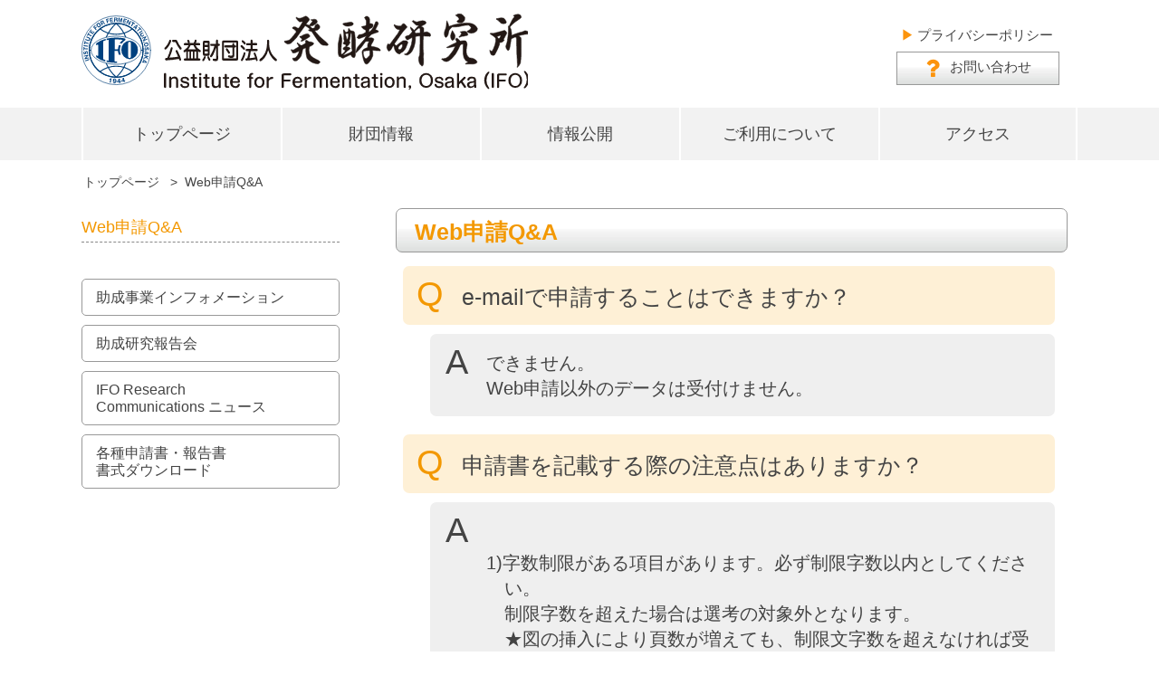

--- FILE ---
content_type: text/html; charset=UTF-8
request_url: https://ifo.or.jp/faq/QA.html
body_size: 11069
content:
<!DOCTYPE html>
<html lang="ja">
<head>
<meta charset="utf-8">
<meta http-equiv="X-UA-Compatible" content="IE=edge">
<meta name="viewport" content="width=device-width,user-scalable=yes,maximum-scale=1">
<META name="copyright" content="IFO OSAKA　公益財団法人発酵研究所">
<meta name="keywords" content="微生物,細菌,放線菌,酵母,保存,研究助成,助成金,Publication" />
<meta name="description" content="微生物の基礎および応用研究の進歩発展の助成" />
   
<title>IFO 公益財団法人発酵研究所</title>

<link rel="shortcut icon" href="http://www.ifo.or.jp/image/favicon.ico" type="image/vnd.microsoft.icon" /> 
<link rel="icon" href="http://www.ifo.or.jp/image/favicon.ico" type="image/vnd.microsoft.icon" /> 
<link rel="stylesheet" href="https://maxcdn.bootstrapcdn.com/font-awesome/4.7.0/css/font-awesome.min.css">
<link href="../css/default.css" rel="stylesheet" type="text/css" />
<link href="../css/base.css" rel="stylesheet" type="text/css" />

<!--[if lt IE 9]>
	<script src="https://oss.maxcdn.com/html5shiv/3.7.2/html5shiv.min.js"></script>
	<script src="https://oss.maxcdn.com/respond/1.4.2/respond.min.js"></script>
<![endif]-->

</head>


<body id="faq">


<div id="header"><div class="inner"><h1 class="logo hidden-xs"><a href="/">IFO 公益財団法人発酵研究所</a></h1><div class="box hidden-xs">	<p class="privacy"><a href="/privacy/">プライバシーポリシー</a></p>	<p class="inquiry"><a href="/inquiry/">お問い合わせ</a></p></div><ul class="gnavi hidden-xs">	<li class="g01"><a href="/">トップページ</a></li>	<li class="g02"><a href="/about/01.html">財団情報</a></li>	<li class="g03"><a href="/disclosure/01.html">情報公開</a></li>	<li class="g04"><a href="/sitepolicy/">ご利用について</a></li>	<li class="g05"><a href="/access/">アクセス</a></li></ul><div class="visible-xs"><div id="spnavi_header">	<a class="logo" href="/"></a>    <a class="btn_menu">MENU</a></div><ul id="spnavi">	<li class="main_menu"><a href="/">トップページ</a></li>	<li class="main_menu"><a href="/about/01.html">財団情報</a></li>	<li class="main_menu"><a href="/disclosure/01.html">情報公開</a></li>	<li class="main_menu"><a href="/research/info.html">助成事業インフォメーション</a></li>	<li class="main_menu"><a href="/report/">助成研究報告会</a></li>	<li class="main_menu"><a href="/publication/">IFO Research Communications ニュース</a></li>	<li class="main_menu"><a href="/download/i">各種申請書・報告書 書式ダウンロード</a></li>    <li class="main_menu"><a href="/faq/01.html">電子申請Q&amp;A</a></li>    <li class="main_menu"><a href="/sitepolicy/">ご利用について</a></li>	<li class="main_menu"><a href="/access/">アクセス</a></li>	<li class="main_menu"><a href="/inquiry/">お問い合わせ</a></li>	<li class="main_menu"><a href="/privacy/">プライバシーポリシー</a></li></ul></div><!--　/.visible-xs　--></div><!--　/.inner　--></div><!--　/#header　-->





<div class="container">


<ul class="breadcrumb">
  <li><a href="../index.html">トップページ</a></li>
  <li>Web申請Q&amp;A</li>
</ul>


<div class="left_navi">
<ul>
	<li><span>Web申請Q&amp;A</span></li>
</ul>

    <div class="cmn hidden-xs">    <p class="n01"><a href="/research/info.html">助成事業インフォメーション</a></p>    <p class="n02"><a href="/report">助成研究報告会</a></p>    <p class="n03"><a href="/publication">IFO Research<br>Communications ニュース</a></p>    <p class="n04"><a href="/download">各種申請書・報告書<br>書式ダウンロード</a></p>    </div></div>


<div class="contents">



<h2>Web申請Q&amp;A<span></span></h2>


<!-- ここから1件 -->
<div class="faq_Q">
<p class="qa">e-mailで申請することはできますか？</p>
</div>

<div class="faq_A">
<p class="qa">できません。<br>
Web申請以外のデータは受付けません。</p>
</div>
<!-- ここまで1件 -->

<!-- ここから1件 -->
<div class="faq_Q">
<p class="qa">申請書を記載する際の注意点はありますか？</p>
</div>

<div class="faq_A">
<p class="qa">
<p class="indent">1)字数制限がある項目があります。必ず制限字数以内としてください。<br />制限字数を超えた場合は選考の対象外となります。<br />★図の挿入により頁数が増えても、制限文字数を超えなければ受理します。ただし、図説の文字数もカウントされます。</p>
<p class="indent">2)外国人申請者は氏名を英語表記で記入し、ふりがなは日本語で記入してください。</p>
<p class="indent">3)助成金の使途金額の記入に注意し、金額単位、合計金額を必ず確認してください。</p>
</p>
</div>
<!-- ここまで1件 -->

<!-- ここから1件 -->
<div class="faq_Q">
<p class="qa">申請書を提出する際の注意点はありますか？</p>
</div>

<div class="faq_A">
<p class="qa">
申請書（概要）は、記入後PDFで保存し提出してください。PDF形式以外は受付けません。申請書（概要）フォーマットは、<span style="color: red;">マイページの各種助成申請受付フォーム画面</span>の下段、ファイルアップロード「様式ダウンロード」からダウンロードしてください。
</p>
</div>
<!-- ここまで1件 -->

<!-- ここから1件 -->
<div class="faq_Q">
<p class="qa">助成終了後に得られた成果を全て公開する必要がありますか？ 例えば、特許出願のために一部を非公開とすることはできますか？</p>
</div>

<div class="faq_A">
<p class="qa">
全てを公開、発表してください。特許出願を主目的とする研究の申請は行わないでください。
</p>
</div>
<!-- ここまで1件 -->

<!-- ここから1件 -->
<div class="faq_Q">
<p class="qa">採択後に助成金の使途を変更することはできますか？</p>
</div>

<div class="faq_A">
<p class="qa">
変更はできません。「助成金の使途」も審査対象となっているためです。
</p>
</div>
<!-- ここまで1件 -->

<!-- ここから1件 -->
<div class="faq_Q">
<p class="qa">若手研究者助成で支給される助成金は、研究費と生活費の両方に使用できますか？</p>
</div>

<div class="faq_A">
<p class="qa">研究費のみ、生活費のみ、または研究費と生活費の両方に使用できます。申請書の助成金の使途に内訳を記載してください。</p>
</div>
<!-- ここまで1件 -->

<!-- ここから1件 -->
<div class="faq_Q">
<p class="qa">若手研究者助成の申請受付フォームに入力する「受入機関および責任者」の欄の記載方法は？
</p>
</div>

<div class="faq_A">
<p class="qa">受け入れ責任者は所属する研究室の代表者となります。独立して研究室を持っている場合はご本人の名前を記載してください。
</p>
</div>
<!-- ここまで1件 -->

<!-- ここから1件 -->
<div class="faq_Q">
<p class="qa">学生は応募できますか？</p>
</div>

<div class="faq_A">
<p class="qa">助成が始まる4月1日に研究機関への所属が決定（内定）していれば応募できます。学生は助成対象外です。</p>
</div>
<!-- ここまで1件 -->

<!-- ここから1件 -->
<div class="faq_Q">
<p class="qa">応募の締切り時間は何時ですか？</p>
</div>

<div class="faq_A">
<p class="qa">締切日の12：00です。<br />12：00を過ぎて送信された申請書は受理できません。</p>
</div>
<!-- ここまで1件 -->

<!-- ここから1件 -->
<div class="faq_Q">
<p class="qa">申請書受理の確認方法は？</p>
</div>

<div class="faq_A">
<p class="qa">
<p class="indent">1)送信後、「応募完了のお知らせ」という件名で申請書を受付けたお知らせメールが届きます。（自動送信）</p>
<p class="indent">2)申請書に不備ある場合は、「応募完了のお知らせ」メールの後に事務局からメールを送信しますので（自動送信ではありません）、メール本文の指示に従って申請書を修正し、再度送信してください。</p>
<p style="margin-top:20px;">※　申請書を送信後、上記1）のメールが届かない場合は必ずホームページの「お問合せフォーム」からご連絡ください。<u>その際のメールの＜件名＞は文字のみにし、記号等は使用しないでください。</u></p>
<p style="margin-top:20px;">※　締切日、締切日間近は件数が特に多いため確認にかなりの時間を要します。締切り間際に送信されますと再提出の必要がある場合、締切り時間に間に合わず申請書を受理することができなくなりますのでご注意ください。</p>
</p>
</div>
<!-- ここまで1件 -->

<!-- ここから1件 -->
<div class="faq_Q">
<p class="qa">助成終了後に行うべきことはありますか。</p>
</div>

<div class="faq_A">
<p class="qa">助成研究報告会での発表、IFO Research Communicationsへの投稿、報告書の提出が必須となっております。いずれかが行われなかった場合、所属機関を助成対象研究機関から除くことがあります。</p>
</div>
<!-- ここまで1件 -->


<p class="kakomi02">ご不明な点がありましたら、<a href="/inquiry/"><span class="color01">お問い合わせフォーム</span></a>からお尋ねください。</p>




</div><!--　/.contents　-->

</div><!--　/.container　-->




<div id="footer">
<div class="inner">
<div class="logo"><a href="/">IFO 公益財団法人発酵研究所</a></div>

<ul>
	<li><a href="/">トップページ</a></li>
	<li><a href="/research/info.html">助成事業インフォメーション</a></li>
	<li><a href="/report/">助成研究報告会</a></li>
	<li><a href="/publication/">IFO Research Communications ニュース</a></li>
	<li><a href="/download/">各種申請書・報告書書式ダウンロード</a></li>
	<li><a href="/about/01.html">財団情報</a></li>
    <li><a href="/disclosure/01.html">情報公開</a></li>
</ul>

<ul>
	<li><a href="/faq/QA.html">Web申請Q&amp;A</a></li>
	<li><a href="/sitepolicy/">ご利用について</a></li>
	<li><a href="/access/">アクセス</a></li>
	<li><a href="/sitemap/">サイトマップ</a></li>
	<li><a href="/inquiry/">お問い合わせ</a></li>
	<li><a href="/privacy/">プライバシーポリシー</a></li>
</ul>
</div><!--　/.inner　-->

<p class="copy">Copyright&copy; 2000-2020 Institute for Fermentation, Osaka (IFO) All Rights Reserved.</p>

<div id="pagetop"><a href="./index.html">PAGE TOP</a></div>
</div><!--　/#footer　-->

<script src="https://ajax.googleapis.com/ajax/libs/jquery/1.11.3/jquery.min.js"></script>
<script type="text/javascript" src="../js/script.js"></script>

</body>
</html>


--- FILE ---
content_type: text/css
request_url: https://ifo.or.jp/css/default.css
body_size: 911
content:
@charset "Shift_JIS";* {	-webkit-box-sizing: border-box;	   -moz-box-sizing: border-box;	        box-sizing: border-box;}*:before,*:after {	-webkit-box-sizing: border-box;	   -moz-box-sizing: border-box;	        box-sizing: border-box;}html {	-webkit-text-size-adjust: 100%;		-ms-text-size-adjust: 100%;}article, aside, details, figcaption, figure, footer,header, hgroup, main, menu, nav, section, summary {	display: block;}button, input, optgroup, select, textarea {	margin: 0;	outline: none;	font: inherit;	color: inherit;}a {	outline: none;	text-decoration: none;}a:focus{	outline: none;}img {	border: 0;	vertical-align: bottom;}ul {	list-style: none;	margin: 0;	padding: 0;}blockquote, q {	quotes: none;}blockquote:before, blockquote:after,q:before, q:after {	content: '';	content: none;}table {	border-collapse: collapse;	border-spacing: 0;}

--- FILE ---
content_type: text/css
request_url: https://ifo.or.jp/css/base.css
body_size: 32504
content:
@charset "Shift_JIS";


@media print {
  body {
    width: 1140px;
    transform: scale(0.95);
    -moz-transform: scale(0.95);
    -webkit-transform: scale(0.95);
    transform-origin: 0 0;
  }
}

body {
	font-size: 18px;
	line-height: 1.8;
	color: #444;
	margin: 0;
	padding: 0;
	font-family: Meiryo, 'Hiragino Kaku Gothic ProN', sans-serif;
	min-width: 1140px;
}

div:after,
ul:after,
dl:after {
    content: "";
    display: block;
    clear: both;
}

a:link, 
a:visited, 
a:hover {
	color: #444;
}

a img {
    -webkit-transition: 0.2s ease-in-out;
    -moz-transition: 0.2s ease-in-out;
    -o-transition: 0.2s ease-in-out;
    transition: 0.2s ease-in-out;
}
 
a img:hover {
    opacity: 0.7;
    filter: alpha(opacity=70);
}

p {
	margin: 0px 0px 8px 0px;
}

h1 {
	margin: 0;
	padding: 0;
}

h2 {
	margin: 0px 0px 15px -8px;
	padding: 10px 10px 7px 20px;
	width: 103%;
	font-size: 25px;
	line-height: 1.2;
	color: #F39800;
	display: block;
	border: 1px solid #999;
	background-image: url(../images/rectangle_bg.jpg);
	background-size: 100% 100%;
	border-radius: 7px;
}

h2 span {
	font-size: 20px;
	color: #666;
}

h3 {
	font-weight: normal;
	font-size: 23px;
	line-height: 1.2;
	margin: 0;
	padding: 16px 10px 15px 20px;
	background-color: #F8B624;
}

h3 p {
	font-size: 16px;
	margin: 5px 0px 0px 0px;
}

.h3_under {
	font-size: 18px;
	line-height: 1.2;
	padding: 12px 10px 12px 20px;
	background-color: #EFEFEF;
	margin: 0px 0px 25px 0px;
}

.h3_under span {
	color: #F39800;
	margin-left: -0.6em;
}

h4 {
	margin: 0;
	padding: 0;
	font-size: 18px;
	color: #F39800;
	font-weight: normal;
	text-indent: -0.5em;
}

@media screen and (max-width: 767px) {
body {
	min-width: 320px;
    padding-top: 50px;
	}
h2 {
	margin: 0px 0px 20px -2px;
	width: 101%;
	}
}

/* ------------------------- */

.breadcrumb {
	margin: 0px 0px 20px 0px;
	padding: 0px 0px 0px 2px;
	font-size: 14px;
	line-height: 1.3;
	background-color: transparent;
}

.breadcrumb > li {
  display: inline-block;
}

.breadcrumb a:hover {
	text-decoration: underline;
}

.breadcrumb > li + li:before {
	padding: 0px 8px;
	content: ">";
}

#pagetop a {
	width: 50px;
	height: 50px;
    position: fixed;
    bottom: 20px;
    right: 15px;
	background-image: url(../images/pagetop.svg);
	transition: background-color 0.3s;
	-webkit-transition: background-color 0.3s;
	text-indent:100%;
	white-space:nowrap;
	overflow:hidden;
}

#pagetop a:hover {
    opacity: 0.7;
    filter: alpha(opacity=70);
}

@media screen and (max-width: 767px) {
.breadcrumb {
	display: none !important;
	}
}

/* ------------------------- */

.visible-xs {
  display: none !important;
}

@media screen and (max-width: 767px) {
.visible-xs {
	display: block !important;
	}
.hidden-xs {
	display: none;
	}
}

/* ------------------------- */

.container {
	max-width: 1140px;
	margin: 0 auto;
	padding: 0px 20px 50px 20px;
	overflow: hidden;
}

.contents {
	float: left;
	width: 750px;
	padding: 0px 15px;
}

.contents img {
	display: block;
	width: 100%;
	height: auto;
}

.left_navi {
	float: left;
	width: 285px;
	margin: 5px 55px 0px 0px;
}

.left_navi>ul {
	margin-bottom: 40px;
	border-bottom: 1px dashed #888;
}

.left_navi li a {
	display: block;
	font-size: 18px;
	line-height: 1.3;
 	padding: 10px 0px 8px 28px;
	border-top: 1px dashed #888;
	text-indent: -23px;
}

.left_navi li span {
	color: #F39800;
}

.left_navi .pm {
	display: none;
}

.left_navi li a:before {
	content: "　";
	margin-right: 5px;
}
.left_navi .active:before {
	content: "\025b6";
	color: #FC940D;
	margin-right: 5px;
}

.left_navi li a:hover:before {
	content: "\025b6";
	color: #FC940D;
	margin-right: 5px;
}

.left_navi .left_navi_sub li a {
 	padding: 10px 0px 8px 40px;
	background-color: #F6F6F6;
}

.left_navi .cmn {
	margin: 0px 0px 20px 0px;
}

.left_navi .cmn p a {
	display: block;
	font-size: 16px;
	line-height: 1.2;
	margin: 0px 0px 10px 0px;
	padding: 10px 15px;
	border: 1px solid #999;
	border-radius: 5px;
}

.left_navi .cmn p a:hover {
	background-color: #F9F9F9;
}

#research .left_navi .cmn .n01 a {
	background: #F8B624;
}
#report .left_navi .cmn .n02 a {
	background: #F8B624;
}
#publication .left_navi .cmn .n03 a {
	background: #F8B624;
}
#download .left_navi .cmn .n04 a {
	background: #F8B624;
}

.btn_submenu {
	margin: 10px 13px;
}

.btn_submenu span {
 	padding: 5px 10px;
	line-height: 1.2;
	font-size: 16px;
	color: #666;
	border: 1px solid #999;
	xbackground-image: url(../images/rectangle_bg.jpg);
	background-size: 100% 100%;
	border-radius: 5px;
	cursor: pointer;
	display: inline-block;
}

.contents .btn_inquiry  {
	margin: 0px 0px 20px 0px;
	width: 100%;
}

.contents .btn_inquiry a {
	padding: 10px 12px 7px 10px;
	font-size: 22px;
	line-height: 1.2;
	color: #777;
	font-weight: bold;
	text-align: center;
	display: block;
	border: 1px solid #999;
	background-image: url(../images/rectangle_bg.jpg);
	background-size: 100% 100%;
	border-radius: 7px;
}

.contents .btn_inquiry a:before {
	font-size: 26px;
	content: "\f059"; /* question-circle */
	font-family: FontAwesome;
	margin-right: 6px;
	vertical-align: -1px;
	}

@media screen and (max-width: 767px) {
.container {
	padding: 0px 0px 20px 0px;
	}
.contents {
	width: 100%;
	padding: 0px 15px;
	}

.left_navi {
	width: 100%;
	margin: 0px 0px 10px 0px;
	padding: 5px 10px;
	background-color: #EEE;
	}
.left_navi>ul {
	margin-bottom: 0px;
	border-bottom: none;
	}
.left_navi li {
	width: 49%;
	display: inline-block;
	}
.left_navi li a {
	font-size: 15px;
	line-height: 1.2;
	margin: 1px;
 	padding: 7px 8px 7px 22px;
	border: 1px solid #999;
	border-radius: 5px;
	background-color: #FFF;
	text-indent: -13px;
	}
.left_navi .left_navi_sub li a {
	background-color: #EEE;
	}
.left_navi .left_navi_sub li:first-child a {
	border-top: 1px solid #888;
	}
.left_navi .pm {
	display: inline;
	color: #444;
	}
.left_navi br {
	display: none;
	}
.left_navi li a:before {
	content: "\f054"; /* chevron-right */
	font-family: FontAwesome;
	color: #CCC;
	margin-right: 2px;
}
.left_navi .active:before {
	content: "\f054"; /* chevron-right */
	font-family: FontAwesome;
	margin-right: 2px;
	}
.left_navi li a:hover:before {
	content: "\f054"; /* chevron-right */
	font-family: FontAwesome;
	margin-right: 2px;
	}
}

@media screen and (max-width: 550px) {
.left_navi li {
	width: 100%;
	}
}

/* ------------------------- */

hr {
	margin: 0px 0px 15px 0px;
   	border-width: 1px 0px 0px 0px;
   	border-style: solid;
	border-color: #888;
   	height: 1px;
}

.color01 {
	color: #F39800;
}

.kakomi01 {
	margin: 0px 0px 15px 0px;
	padding: 15px 4% 10px 4%;
	background: #F2F2F2;
	border-radius: 10px;
}

.kakomi02 {
	margin: 0px 0px 15px 0px;
	padding: 15px 25px;
	border: 1px solid #999;
	border-radius: 7px;
}

.kakomi03 {
	margin: 0px 0px 15px 0px;
	padding: 10px 15px;
	color: #FFFFFF;
	border-radius: 5px;
	background-color: #F39800;
}

.kakomi03 a {
	color: #FFFFFF;
	text-decoration: underline;
}

.indent1 p {
	padding-left: 1em;
	text-indent: -1em;
}

.indent2 p {
	padding-left: 2em;
	text-indent: -2em;
}

.icon_pdf:before {
	color: #444;
	content: "\f1c1"; /* file-pdf-o */
	font-family: FontAwesome;
	margin-right: 4px;
}

.icon_word:before {
	content: "\f1c2"; /* file-word-o */
	font-family: FontAwesome;
	margin-right: 4px;
}

.chevron:before {
	color: #F8B625;
	content: "\f054"; /* chevron-right */
	font-family: FontAwesome;
	margin-right: 5px;
}


/* Get Acrobat Reader
------------------------------------- */

.get_acroread  {
	font-size: 14px 
	line-height: 1.5em 
	margin: 0 -15px;
	background-color: #efefef;
	padding: 10px;
	border-radius: 10px;  
    -webkit-border-radius: 10px; 
    -moz-border-radius: 10px; 
}
.get_acroread .bnr  {
	width: 150px;
	float: left;
	margin: 5px 10px 10px 0;
}
.get_acroread p {
	font-size: 1em !important; 
	line-height: 1.5em !important;
	padding: 5px 0 0 0 !important;
}
.get_acroread a {
	text-decoration: underline;	
}
.get_acroread p.ga_caution {
	text-indent: -2.5em !important;
	padding-left: 2.5em !important;
}

@media screen and (max-width: 767px) {
.get_acroread  {
	margin: 0 0 20px 0;
}
.get_acroread p {
	font-size: 0.9em !important;
	line-height: 1.3em !important;
	padding: 5px 0 0 0 !important;
}
}


/* ヘッダー
------------------------------------- */

#header {
	width: 100%;
	margin-top: 0px;
	padding: 0px 20px;
	background-image: url(../images/header_bg.gif);
	background-repeat: repeat-x;
	background-position: center 104px;
}

#header .inner {
	max-width: 1100px;
	margin: 0 auto;
	position: relative;
}

#header .logo a {
	margin: 15px 0px 20px 0px;
	width: 493px;
	height: 84px;
	display: block;
	text-indent:100%;
	white-space:nowrap;
	overflow:hidden;
	background-image: url(../images/logo.svg);
	background-repeat: no-repeat;
	background-size: cover;
}

#header .box {
	position: absolute;
	top: 5px;
	right: 20px;
}

#header .privacy {
	margin: 5px 0px 5px 5px;
	font-size: 15px;
}

#header .privacy:before {
	content: "\025b6";
	color: #FC940D;
	margin-right: 3px;
}

#header .privacy a:hover {
	text-decoration: underline;
}

#header .inquiry a {
	width: 180px;
	padding: 0px 10px;
	text-align: center;
	font-size: 15px;
	line-height: 1.3;
	display: block;
	transition: background-color 0.3s;
	-webkit-transition: background-color 0.3s;
	border: 1px solid #999;
	background-image: url(../images/rectangle_bg.jpg);
	background-size: 100% 100%;
}

#header .inquiry a:before {
	margin-right: 12px;
	color: #FC940D;
	content: "\f128"; /* question */
    font-family: FontAwesome;
	font-size: 27px;
	vertical-align: middle;
}

#header .inquiry a:hover {
    opacity: 0.7;
    filter: alpha(opacity=70);
}

ul.gnavi,
ul.gnavi ul {
	list-style-type: none;
	margin: 0px 0px 15px 0px;
    padding: 0;
}

.gnavi li {
	float: left;
	width: 220px;
	margin: 0px 0px;
	border-left: 2px solid #FFF;
	background: #F2F2F2;
}
.gnavi li:last-child {
	border-right: 2px solid #FFF;
}
.gnavi li a {
    padding: 20px 0px;
	display: block;
	font-size: 18px;
	line-height: 1;
	text-align: center;
	transition: background-color 0.3s;
	-webkit-transition: background-color 0.3s;
}

.gnavi li a:hover {
	background: #E5E5E5;
}

#top .gnavi .g01 {
	background: #F8B624;
}
#about .gnavi .g02 {
	background: #F8B624;
}
#disclosure .gnavi .g03 {
	background: #F8B624;
}
#sitepolicy .gnavi .g04 {
	background: #F8B624;
}
#access .gnavi .g05 {
	background: #F8B624;
}

#top .gnavi .g01 a:hover {
	background: #F8B624;
}
#about .gnavi .g02 a:hover {
	background: #F8B624;
}
#disclosure .gnavi .g03 a:hover {
	background: #F8B624;
}
#sitepolicy .gnavi .g04 a:hover {
	background: #F8B624;
}
#access .gnavi .g05 a:hover {
	background: #F8B624;
}

#top .gnavi .g01 a:link {
	color: #FFF;
}
#about .gnavi .g02 a:link {
	color: #FFF;
}
#disclosure .gnavi .g03 a:link {
	color: #FFF;
}
#sitepolicy .gnavi .g04 a:link {
	color: #FFF;
}
#access .gnavi .g05 a:link {
	color: #FFF;
}

/* ------------------------- */

#spnavi_header {
	width: 100%;
	height: 65px;
	background: #FFF;       
	border-bottom: 1px solid #aaa;
	position: fixed;
	top: 0;
	left: 0;
	z-index: 99;
}

#spnavi_header .logo {
	width: 293px;
	height: 50px;
	margin: 7px 0px 0px 15px;
  	display: block;
	text-indent: -9999px;
	background-image: url(../images/logo.svg);
	background-repeat: no-repeat;
	background-size: cover;
}

#spnavi_header .btn_menu {
	padding: 9px 3px;
	border: 2px solid #888;
	display: block;
	text-align: center;
	cursor: pointer;
    border-radius: 5px;
	font-family: Arial;
	font-size: 15px;
	font-weight: bold;
	color: #888;
	position: absolute;
	right: 17px;
	top: 7px;
}

ul#spnavi,
ul.sub_menu {
	list-style: none;
	margin: 0;
	padding: 0;
}
 
#spnavi {
	width: 100%;
	display: none;
	font-size: 16px;
	position: fixed;
	top: 65px;  
	left: 0;  
	z-index: 99;
}

#spnavi .main_menu > a {
	display: block;
	padding: 11px 10px 11px 15px;
	line-height: 1.3;
	border-bottom: 1px solid #888;
	color: #222;
	background:#FFF;
	position: relative;
    opacity: 0.93;
    filter: alpha(opacity=93);
}

#spnavi .main_menu > a:hover {
	background: #EDEDED;       
}

#spnavi .main_menu i {
	font-size: 16px;
	color: #888;
	position: absolute;
	right: 20px;
	top: 33%;
}

#spnavi .sub_menu li a {
	background: #FFF;
	padding: 10px 10px 10px 34px;
	border-bottom: 1px solid #E5E5E5;
	color: #888;
	display: block;
}

#spnavi .sub_menu li a:hover {
	background: #F9F9F9;       
}

@media screen and (max-width: 400px) {
#spnavi_header .logo {
	width: 220px;
	height: 38px;
	margin: 13px 0px 0px 10px;
	}
}


/* フッター
------------------------------------- */

#footer {
	padding: 30px 0px 60px 0px;
	background-color: #EFEFEF;
}

#footer .inner {
	width: 1100px;
	margin: 0 auto 40px;
}

#footer .inner ul {
	float: left;
	margin: 0px 0px 0px 60px;
}

#footer .inner li {
	margin: 0px 0px 5px 0px;
	font-size: 14px;
	line-height: 1.3;
}

#footer .inner li:before {
	content: "\025b6";
	color: #FC940D;
	margin-right: 3px;
}

#footer .inner li a:hover {
	text-decoration: underline;
}

#footer .logo {
	float: left;
	width: 365px;
	height: 62px;
	background-image: url(../images/logo.svg);
	background-repeat: no-repeat;
	background-size: cover;
	margin-right: 50px;
}

#footer .logo a {
	display: block;
	text-indent:100%;
	white-space:nowrap;
	overflow:hidden;
}

#footer .copy {
	margin: 0px 30px 0px 30px;
	font-family: Verdana;
	font-size: 13px;
	line-height: 1.3;
	text-align: center;
}

@media screen and (max-width: 767px) {
#footer {
	padding: 20px 15px 40px 15px;
	}
#footer .inner {
	width: 100%;
	margin: 0px 0px 20px 0px;
	}
#footer .inner ul {
	display: none !important;
	}
#footer .logo {
	width: 280px;
	height: 47px;
	margin: 0 auto;
	float: none;
	}
}


/* トップページ
------------------------------------- */

#top .container {
	padding: 0px 0px 20px 0px;
}

#top .top_navi {
	list-style-type: none;
	margin: 0px 0px 30px 0px;
	padding: 15px 0px 15px 20px;
	background-color: #FEF4D6;
	width: 100%;
}

#top .top_navi li {
	float: left;
	margin: 0px 24px 0px 0px;
}

#top .top_navi li img {
	width: 100%;
}

#top .top_navi li:last-child {
	margin: 0px 0px 0px 0px;
}

/* ------------------------- */

#top .top_navi_sp {
	display: none !important;
	margin: 0px 15px 25px 15px;
}

#top .top_navi_sp li {
	margin: 0px 0px 10px 0px;
}

#top .top_navi_sp li img {
	width: 100%;
}

/* ------------------------- */

#top .top_caution {
	margin: 0px 15px;
	padding: 15px 0px 15px 0px;
	max-width: 100%;
}
#top .top_caution a {
	color: #FFFFFF;
	text-decoration: underline;	
}


/* ------------------------- */

#top h2 {
	font-size: 27px;
	color: #F8B624;
	margin: 0px 0px 5px 0px;
	padding: 0px;
	border: none;
	background-image: none;
}

#top h2 span {
	padding-left: 5px;
	font-size: 20px;
	color: #333;
}

/* ------------------------- */

#top .topics {
	float: left;
	max-width: 720px;
	margin: 0px 15px;
	width: 100%;
}

#top .topics ul {
	margin: 8px 0px 0px 0px;
	font-size: 15px;
	line-height: 1.3;
	color: #666;
	border-bottom: 1px solid #999;
}

#top .topics li {
	border-top: 1px solid #999;
	border-left: 1px solid #999;
	border-right: 1px solid #999;
	padding: 22px 20px 15px 20px;
}

#top .topics li a {
	text-decoration: underline;
}

#top .topics li p {
	margin-bottom: 10px;
}

#top .topics li .date {
	font-size: 17px;
}

#top .topics li span {
	font-size: 14px;
	vertical-align: 2px;
	margin-left: 10px;
	padding: 1px 20px;
	border: 1px solid #999;
}

#top .topics li span.c01 {
	color: #06903A;
}
#top .topics li span.c02 {
	color: #076AB6;
}
#top .topics li span.c03 {
	color: #940C83;
}
#top .topics li span.c04 {
	color: #EB6DA5;
}
#top .topics li span.c05 {
	color: #222;
}

#top .sitelink {
	float: left;
	width: 356px;
	margin: 0px 15px;
}

#top .sitelink li {
	float: left;
	margin: 0px 0px 5px 0px;
}

@media screen and (max-width: 767px) {
#top .topics ul {
	margin: 8px 30px 0px 0px;
}
#top .top_navi ul {
	max-width: 554px;
	margin: 0 auto;
	}
#top .top_navi li {
	margin: 0px 10px 10px 10px;
	width: 45%;
	}
#top .top_navi li:last-child {
	margin: 0px 10px 10px 10px;
	}
#top .sitelink {
	width: 100%;
	margin: 20px 15px 0px 15px;
	}
#top .sitelink li {
	width: 48%;
	}
#top .sitelink img {
	width: 100%;
	}
}

@media screen and (max-width: 520px) {
#top .sitelink li {
	width: 93%;
	}
#top .top_navi {
  display: none !important;
	}
#top .top_navi_sp {
  display: block !important;
	}
}

/* ------------------------------------- */

.slider01 {
	position: relative;
	max-width: 1100px;
	margin: 0 auto 20px;
}

.slide_txt {
	width: 100%;
	padding: 15px 0px 30px 200px;
	color: #FFF;
	font-size: 20px;
	font-weight: bold;
	line-height: 1.4;
	text-align: left;
    background: rgba(0,0,0,0.4);
	position: absolute;
	bottom: 0px;
	z-index: 1;
}
.slides a img:hover {
    opacity: 1;
    filter: alpha(opacity=100);
}

.flexslider ul li a {
    line-height: normal;
	outline: none;
}

.flexslider a img {
    -webkit-transition: none;
    -moz-transition: none;
    -o-transition: none;
    transition: none;
}

@media screen and (max-width: 767px) {
.slide_txt {
	padding: 15px 50px 30px 50px;
	font-size: 20px;
	text-align: left;
	}
.slide_br {
  display: none !important;
	}
}
@media screen and (max-width: 480px) {
.slide_txt {
	font-size: 14px;
	}
}


/* 財団情報
------------------------------------- */

#about h3 {
	display: table;
	width: 100%;
	margin: 0px 0px 20px 0px;
	padding: 0px;
}

#about h3 img {
	width: 100%;
	height: auto;
}

#about h3 div {
	display: table-cell;
	vertical-align: middle;
}

#about h3 .left {
	font-size: 23px;
	line-height: 1.2;
	padding: 8px 20px 0px 20px;
	background-color: #F8B624;
}

#about h3 .left p {
	font-size: 18px;
	margin-top: 10px;
	line-height: 1.4;
}

#about h3 .photo {
	width: 300px;
}

@media screen and (max-width: 570px) {
#about h3 div {
	display: block;
	}
#about h3 .left {
	padding: 38px 20px 30px 20px;
	}
#about h3 .photo {
	width: 100%;
	}
}

/* ------------------------------------- */

.rekishi {
	display: table;
	width: 100%;
}

.rekishi li {
	display: table-row;
}

.rekishi li p {
	display: table-cell;
	padding: 20px 15px 20px 10px;
	border-bottom: 1px dashed #AAA;
}

.rekishi li .date {
	width: 27%;
	background: #F2F2F2;
}

.member ul {
	display: table;
	width: 100%;
	margin: 0px 0px 30px 0px;
}

.member ul li {
	border-bottom: 1px solid #AAA;
}

.member ul li:nth-child(odd) {
	background: #F2F2F2;
}

.member ul li:first-child {
	border-top: 1px solid #AAA;
}

.member ul li p {
	display: table-cell;
	padding: 8px 15px 7px 40px;
	line-height: 1.3;
}

.member ul li .name {
	width: 160px;
}

.member .ttl {
	margin: 0px 0px 10px 0px;
	padding: 2px 0px 0px 15px;
	border-left: 7px solid #F39800;
	font-size: 18px;
	line-height: 1;
}

.shozaichi p {
	line-height: 1.4;
}

.gaikan {
	margin: 20px 0px 30px 0px;
	padding: 30px 20px 20px 20px;
	background: #F2F2F2;
	border-radius: 10px;
	line-height: 1.3;
}

.gaikan img {
	max-width: 550px;
	display: block;
	margin: 0 auto 10px;
}
.gaikan p {
	max-width: 550px;
	display: block;
	margin: 0 auto;
}

.map {
	border: 1px solid #AAA;
	padding: 0;
	height: 452px;
}

.map iframe {
	width: 100%;
	height: 450px;
}

@media screen and (max-width: 530px) {
.rekishi li p {
	font-size: 14px;
	padding: 10px 10px 10px 10px;
	}
.member ul li p {
	font-size: 13px;
	padding: 8px 5px 7px 10px;
	}
.member ul li .name {
	width: 85px;
	}
.map {
	height: 302px;
	}
.map iframe {
	height: 300px;
	}
}


/* 助成事業インフォメーション／情報公開
--------------------------------------------- */

#research .contents.guide .h3_under {
	margin: 0px 0px 20px 0px;
}

#research .contents.guide .h3_under p {
	margin: 0px 0px 2px 10px;
}

#research .contents.guide h4 {
	display: inline-block;
}

#research .contents .term {
	font-size: 18px;
	line-height: 1.4;
}

#research .contents ul {
	margin: 0px 0px 8px 0px;
}

#research .contents ul li {
	padding-left: 1em;
	text-indent: -1em;
}

#research .contents ul li:before {
	content: "・";
}

#research .kadai p {
	line-height: 1.4;
	margin: 0px 0px 8px 17px;
}

#research .kadai span {
	color: #F39800;
}

#research .kadai .arw {
	font-size: 18px;
	margin: 0px 0px 0px 0px;
}

#research .kadai .arw:before {
	color: #F8B625;
	content: "\f054"; /* chevron-right */
	font-family: FontAwesome;
	margin-right: 5px;
}

#research .address p {
	line-height: 1.3;
	margin: 0px 0px 6px 14px;
}

.contents .pdf01 p,
.contents .pdf02 p,
.contents .pdf03 p {
	font-size: 18px;
	line-height: 1.2;
	text-indent: -12px;
}

.contents .pdf01 p a:hover,
.contents .pdf02 p a:hover,
.contents .pdf03 p a:hover {
	text-decoration:underline;
	text-decoration-color: #444;
	-webkit-text-decoration-color: #444;
}

.contents .pdf01 p .small,
.contents .pdf02 p .small,
.contents .pdf03 p .small {
	color: #444;
	font-size: 0.8em;
}

.contents .pdf01 p:before,
.contents .pdf02 p:before,
.contents .pdf03 p:before {
	color: #F8B625;
	content: "\f054"; /* chevron-right */
	font-family: FontAwesome;
	margin-right: 5px;
}

.contents .pdf01 {
	margin: 0px 0px 30px 0px;
}

.contents .pdf01 p {
	background-color: none;
	margin: 0px 0px 8px 0px;
	padding: 0px 10px 0px 25px;
}

.contents .pdf01 p a {
	color: #444;
}

.contents .pdf01 .ttl {
	font-size: 18px;
	margin: 15px 0px 10px 0px;
	line-height: 1.3;
}

.contents .pdf01 .ttl:before {
	content: none;
}

.contents .pdf02 p {
	background-color: #FEF0D6;
	margin: 15px 0px 40px 0px;
	padding: 10px 10px 10px 25px;
}

.contents .pdf02 p a {
	color: #F39800;
}

.contents .pdf03 p {
	background-color: #FEF0D6;
	margin: 15px 0px 10px 0px;
	padding: 10px 10px 10px 25px;
}

.contents .pdf03 p a {
	color: #F39800;
}

#research .view_timer a {
	margin: 5px 0px 20px 0px;
	padding: 10px 40px 10px 20px;
	font-size: 20px;
	font-weight: bold;
	line-height: 1;
	color: #FFF;
	border: 1px solid #BBB;
	background-image: url(../images/rectangle02_bg.jpg);
	background-size: 100% 100%;
	border-radius: 7px;
	display: inline-block;
}

#research .view_timer a:hover {
    opacity: 0.8;
    filter: alpha(opacity=80);
}

#research .view_timer a:before {
	color: #FFF;
	content: "\f054"; /* chevron-right */
	font-family: FontAwesome;
	margin-right: 5px;
}

#research .view_timer p {
	display: inline-block;
	margin: 5px 0px 20px 0px;
	padding: 7px 20px 7px 20px;
	font-size: 20px;
	line-height: 1.2;
	border: 1px solid #666;
	border-radius: 7px;
}

@media screen and (max-width: 767px) {
.contents .pdf01 p {
	margin: 0px 0px 8px 10px;
	padding: 5px 20px 5px 20px;
	border: 1px solid #999;
	border-radius: 5px;
	background-color: #FFF;
	display: table;
	}
.contents .pdf01 .ttl {
	margin: 15px 0px 10px 10px;
	padding: 0px;
	border: none;
	text-indent: 0px;
	}
}

@media screen and (max-width: 630px) {
#research .contents.guide .h3_under p {
	margin: 0px 0px 5px 0px;
	}
#research .contents.guide .h3_under p span {
	display: block;
	margin: 0px;
	}
#research .contents.guide h4 {
	display: block;
	}
#research .contents .term {
	margin:  0px 0px 8px 0px;
	}
}

@media screen and (max-width: 350px) {
#research .view_timer a {
	padding: 10px 20px 10px 20px;
	}
}

/* ------------------------- */

#disclosure .member ul li .name {
	width: 160px;
}

@media screen and (max-width: 767px) {
#disclosure .member ul li .name {
	width: 160px;
	}
}


/* 電子申請Q&A
--------------------------------------------- */

#faq .faq_Q {
	margin: 0px 0px 10px 0px;
	padding: 15px;
	background-color: #FEF0D6;
	border-radius: 7px;
}

#faq .faq_A {
	margin: 0px 0px 20px 30px;
	padding: 17px;
	background-color: #EFEFEF;
	border-radius: 7px;
}

#faq .faq_Q p {
	margin: 0;
	padding-left: 49px;
	text-indent: -49px;
	font-size: 25px;
	line-height: 32px;
}

#faq .faq_A p {
	margin: 0;
	padding-left: 45px;
	text-indent: -45px;
	font-size: 20px;
	line-height: 28px;
}

#faq .faq_Q .qa:before {
	margin-right: 20px;
	font-size: 38px;
	font-family: Helvetica, sans-serif;
	color: #F39800;
    content: "Q";
	vertical-align: -1px;
}

#faq .faq_A .qa:before {
	margin-right: 20px;
	font-size: 38px;
	font-family: Helvetica, sans-serif;
    content: "A";
	vertical-align: -5px;
}

#faq .faq_Q .note {
	font-size: 18px;
	line-height: 1.3;
	margin-left: 49px;
	padding: 5px 0px 0px 1em;
	text-indent: -1em;
}

#faq .faq_A .indent {
	margin: 7px 0px 0px 45px;
	padding-left: 1em;
	text-indent: -1em;
}

#faq .kakomi02 {
	margin: 0px 0px 20px 30px;
	font-size: 19px;
	line-height: 1.3;
}

@media screen and (max-width: 767px) {
#faq .faq_A {
	margin: 0px 0px 20px 0px;
	}
#faq .faq_Q p {
	padding-left: 39px;
	text-indent: -39px;
	}
#faq .faq_A p {
	padding-left: 35px;
	text-indent: -35px;
	}
#faq .faq_Q .qa:before {
	margin-right: 10px;
	font-size: 34px;
	}
#faq .faq_A .qa:before {
	margin-right: 10px;
	font-size: 34px;
	}
#faq .faq_Q .note {
	margin-left: 39px;
	}
#faq .faq_A .indent {
	margin: 7px 0px 0px 35px;
	}
#faq .kakomi02 {
	margin: 0px 0px 20px 0px;
	}
#faq .left_navi li {
	width: 100%;
	}
}


/* ダウンロード・助成研究報告会
--------------------------------------------- */

#download .contents p {
	font-size: 18px;
	margin: 0;
	line-height:1.3;
}

#download .contents .indent {
	margin-bottom: 15px;
}

#download .contents .indent p {
	padding-left: 1.3em;
	text-indent: -1.3em;
}

#download .contents .wrap {
	margin-bottom: 20px;
}

#download .contents .box {
	display: inline-block;
	width: 48%;
	margin: 0px 10px 15px 0px;
	vertical-align: top;
}

#download .contents .box a {
	display: table;
	padding: 10px 15px;
	text-align: center;
	width: 100%;
	border: 1px solid #666;
	border-radius: 4px;
}

#download .contents .box a:hover {
	background-color: #F9F9F9;
}

#download .contents .box.disable a {
    opacity: 0.7;
    filter: alpha(opacity=70);
	background-color: #EFEFEF;
	cursor: default;
}

#download .contents .box p {
	font-size: 24px;
	line-height:1.1;
}

#download .contents .box .year,
#download .contents .box .state span {
	font-size: 18px;
	vertical-align: 1px;
}

#download .box.enable .state span:before {
	content: "ダウンロード";
	color: #F39800;
}

#download .contents .box.disable .state span:before {
	content: "終了";
}

#download .contents .box.W100 {
	width: 100%;
	margin: 0px 10px 15px 0px;
}

#download .contents .box.W100 a {
	text-align: left;
}

#download .contents .box.W100 p {
	font-size: 18px;
}

@media screen and (max-width: 767px) {
#download .contents .left_navi li {
	width: 100%;
	}
#download .contents .box {
	width: 100%;
	}
#download .contents .box a {
	padding: 7px 3% 7px 4%;
	text-align: left;
	}
#report .contents .box p {
	text-align: center;
	}
#download .contents .box p {
	display: table-cell;
	vertical-align: middle;
	}
#download .contents .box .state {
	width: 27%;
	text-align: center;
	}
}

@media screen and (max-width: 630px) {
#download .left_navi li {
	width: 100%;
	}
}

@media screen and (max-width: 480px) {
#download .contents .box p {
	font-size: 20px;
	line-height:1.2;
	}
#download .contents .box .state {
	width: 20%;
	}
}

@media screen and (max-width: 360px) {
#download .contents .box p {
	font-size: 17px;
	line-height:1.2;
	}
#download .contents .box .year,
#download .contents .box .state span {
	font-size: 14px;
	}
}

/* ------------------------- */

#download .contents dl {
	font-size: 18px;
	line-height: 1.3;
	margin: 20px 0px 15px 25px;
}

#download .contents dt {
	display: block;
	width: 100px;
	clear: left;
	float: left;
	vertical-align: top;
	margin: 0px 0px 5px 0px;
	padding: 0px 0px 0px 8px;
	border-left: 7px solid #F39800;
}

#download .contents dd {
	display: block;
	float: left;
	vertical-align: top;
	margin: 0px 0px 10px 0px;
	padding:0;
	width: 78%;
}


@media screen and (max-width: 530px) {
#download .contents dl {
	margin: 20px 0px 15px 10px;
	}
#download .contents dd {
	margin: 0px 0px 10px 15px;
	width: 100%;
	}
}


/* 刊行
--------------------------------------------- */

#publication h3 {
	margin: 0px 0px 15px 0px;
	padding: 7px 15px;
	font-size: 19px;
	background-color: transparent;
	border: 1px solid #F39800;
	color: #F39800;
	border-radius: 4px;
	font-weight: bold;
}

#publication h3:before {
	color: #F39800;
	content: "\f10c"; /* circle-o */
	font-family: FontAwesome;
	margin-right: 4px;
}

#publication .contents .wrap {
	margin: 0px 0px 15px 0px;
	padding: 0px 10px;
	display: table;
	width: 100%;
}

#publication .contents ul {
	display: table-row;
}

#publication .contents li {
	padding: 7px 15px 7px 7px;
	font-size: 19px;
	line-height:1.3;
	border-bottom: 1px dashed #999;
	vertical-align: middle;
}

#publication .contents .wrap ul:last-child li {
	border-bottom: none;
}

#publication .contents li:first-child {
	display: table-cell;
}

#publication .contents li.name {
	display: table-cell;
	width: 21%;
	text-align: center;
}

#publication .contents li.name span:before {
	content: "\A";
	white-space: pre;
}

#publication .contents li.page {
	display: table-cell;
	width: 10%;
}

#publication .contents .box {
	width: 100%;
	margin: 0px 10px 15px 0px;
	vertical-align: top;
}

#publication .contents .box a {
	display: table;
	padding: 10px 15px;
	width: 100%;
	border: 1px solid #666;
	border-radius: 4px;
}

#publication .contents .box a:hover {
	background-color: #F9F9F9;
}

#publication .contents .box div {
	display: table-cell;
	vertical-align: top;
}

#publication .contents .box p {
	font-size: 19px;
	line-height:1.5;
}

#publication .contents .box .title {
	font-size: 26px;
	line-height:1.2;
}

#publication .contents .box img {
	max-height: 160px;
	max-width: 160px;
	height: auto;
	width: auto;
	float: right;
	margin-left: 5px;
}


@media screen and (max-width: 767px) {
#publication .left_navi li {
	width: 100%;
	}
#publication h3 {
	margin: 0px 0px 5px 0px;
	}
#publication .contents .wrap {
	margin: 0px 0px 5px 0px;
	display: block;
	}
#publication .contents ul {
	display: block;
	padding: 10px 7px 10px 7px;
	border-bottom: 1px dashed #999;
	}
#publication .contents .wrap ul:last-child {
	border-bottom: none;
	}
#publication .contents li {
	padding: 0px 15px 0px 0px;
	border-bottom: none;
	}
#publication .contents li:first-child {
	display: block;
	margin: 0px 0px 5px 0px;
	width: 100%;
	}
#publication .contents li.name {
	text-align: left;
	display: inline;
	}
#publication .contents li.name span:before {
	content: ",";
	}
#publication .contents li.page {
	display: inline;
	}
#publication .contents li.name:before {
	content: "\f007"; /* user */
	font-family: FontAwesome;
	margin-right: 4px;
	}
#publication .contents li.page:before {
	content: "\f0f6"; /* file-text-o */
	font-family: FontAwesome;
	margin-right: 4px;
	}
#publication .left_navi > li a::before {
	content: "";
	}
#publication .left_navi > li a:hover:before {
	content: "";
	}
}

@media screen and (max-width: 530px) {
#publication .contents .box a {
	padding: 10px 3%;
	}
#publication .contents .box p {
	font-size: 16px;
	}

#publication .contents .box .title {
	font-size: 22px;
	}
}


/* ご利用について
--------------------------------------------- */

#sitepolicy .left_navi div {
	margin: 0px 0px 20px 0px;
}

#sitepolicy h3 {
	margin: 0px 0px 15px 0px;
	padding: 7px 15px;
	font-size: 19px;
	background-color: transparent;
	border: 1px solid #F39800;
	color: #F39800;
	border-radius: 4px;
	font-weight: bold;
}

#sitepolicy .wrap {
	margin: 0px 2% 15px 2%;
}

#sitepolicy p {
	font-size: 18px;
	line-height: 1.4;
}

#sitepolicy hr {
   	border-style: dashed;
}

#sitepolicy .indent1 {
	margin-bottom: 8px;
}

#sitepolicy .indent1 p {
	margin: 0px;
}


/* プライバシーポリシー
--------------------------------------------- */

#privacy .left_navi div {
	margin: 0px 0px 20px 0px;
}

#privacy h3 {
	margin: 0px 0px 15px 0px;
	padding: 7px 15px;
	font-size: 19px;
	background-color: transparent;
	border: 1px solid #F39800;
	color: #F39800;
	border-radius: 4px;
	font-weight: bold;
}

#privacy .wrap {
	margin: 0px 2% 15px 2%;
}

#privacy p {
	font-size: 18px;
	line-height: 1.4;
}
#privacy .indent1 {
	margin-bottom: 8px;
}

#privacy .indent1 p {
	margin: 0px;
}
#privacy .wrap a {
	text-decoration: underline;
	color: #F39800;
}


/* フォーム
--------------------------------------------- */

#form .contents {
	float: none;
	width: 900px;
	margin: 0 auto;
	padding: 0px 15px;
	font-size: 18px;
	line-height: 1.4;
}

#form h2 {
	margin: 0px 0px 15px 0px;
	padding: 0px;
	width: 100%;
	font-size: 25px;
	line-height: 1.2;
	font-weight: normal;
	color: #444;
	display: block;
	border: none;
	background-image: none;
}

#form .indent1 p {
	margin: 0px;
}

#form .kakomi02 {
	margin: 100px 130px 400px 130px;
}

#form .kakomi02 p {
	margin: 0px;
}

form#mail_form div {
	display: inline-block;
}

@media screen and (max-width: 767px) {
#form .contents {
	width: 100%;
	}
#form .kakomi02 {
	margin: 50px auto 200px;
	}
}


--- FILE ---
content_type: image/svg+xml
request_url: https://ifo.or.jp/images/pagetop.svg
body_size: 1972
content:
<svg xmlns="http://www.w3.org/2000/svg" viewBox="0 0 24.04 24.04"><defs><style>.cls-1{isolation:isolate;}.cls-2{opacity:0.7;mix-blend-mode:multiply;}.cls-3{fill:#231815;}.cls-4{fill:#fff;}</style></defs><title>アセット 15</title><g class="cls-1"><g id="レイヤー_2" data-name="レイヤー 2"><g id="レイヤー_1-2" data-name="レイヤー 1"><g class="cls-2"><rect class="cls-3" width="24.04" height="24.04" rx="5.06" ry="5.06"/></g><path class="cls-4" d="M4.07,12.37c.21-.23,1.09-1.31,1.29-1.52A.94.94,0,0,1,6,10.49c.17,0,.35,0,.79.46L9.17,13.3l-.4.42L6.34,11.19A.55.55,0,0,0,6,11c-.18,0-.35.24-.56.51s-.71,1-.84,1.14l-.14.16Zm4.69-2a.55.55,0,0,1-.56.56.56.56,0,1,1,.56-.56Zm-.84,0a.29.29,0,1,0,.28-.28A.28.28,0,0,0,7.92,10.37Z"/><path class="cls-4" d="M14.34,11.8v.51H9.59V11.8Z"/><path class="cls-4" d="M16.67,12.22a7.6,7.6,0,0,0-1.53-.63l.2-.43a7.59,7.59,0,0,1,1.53.59Zm-1.32,1.53c2.21-.19,3.12-.93,3.81-3l.46.2a4.23,4.23,0,0,1-4.07,3.3ZM17.09,11a7.73,7.73,0,0,0-1.53-.61l.2-.43a8.78,8.78,0,0,1,1.54.58Zm1.69-.39a3.8,3.8,0,0,0-.34-.82l.36-.11a3.1,3.1,0,0,1,.36.8Zm.71-.18a4.2,4.2,0,0,0-.36-.78l.35-.11a3.44,3.44,0,0,1,.37.75Z"/><path class="cls-4" d="M3.51,16v1.42a11.15,11.15,0,0,1,2.73,1.19L6,19.09a11.22,11.22,0,0,0-2.47-1.17v2.81H3V16Z"/><path class="cls-4" d="M8,18.81a4.59,4.59,0,0,0-.43-1.29L8,17.41a5.31,5.31,0,0,1,.46,1.29Zm0,1.48c1.71-.37,2.38-1.09,2.69-3l.47.08c-.31,1.54-.77,2.81-3,3.31Zm1.15-1.7a5.17,5.17,0,0,0-.35-1.27l.43-.1a5.32,5.32,0,0,1,.38,1.26Z"/><path class="cls-4" d="M13,20.11a3.26,3.26,0,0,0,3.17-3.2H12.5v-.46h3.64a.41.41,0,0,1,0-.1.56.56,0,1,1,.52.56,3.78,3.78,0,0,1-3.45,3.66Zm3.42-3.75a.29.29,0,0,0,.28.28.28.28,0,1,0-.28-.28Z"/><path class="cls-4" d="M22.23,19.82c-.95-.74-1.75-1.48-1.92-1.65-.75-.74-.79-.79-1-.79a.58.58,0,0,0-.42.23c-.1.1-.19.22-1.05,1.27l-.37-.42c.18-.18.94-1,1.11-1.19a1,1,0,0,1,.73-.37c.35,0,.46.1,1.27.85a21.53,21.53,0,0,0,2,1.61Z"/><path class="cls-4" d="M15.19,7.05H8.66l3.26-4.38Z"/></g></g></g></svg>

--- FILE ---
content_type: image/svg+xml
request_url: https://ifo.or.jp/images/logo.svg
body_size: 33867
content:
<svg xmlns="http://www.w3.org/2000/svg" viewBox="0 0 192.41 32.68"><defs><style>.cls-1,.cls-6{fill:#231815;}.cls-1{stroke:#231815;stroke-width:0.2px;}.cls-1,.cls-2,.cls-5{stroke-linecap:round;stroke-linejoin:round;}.cls-2{fill:#fff;stroke-width:0.25px;}.cls-2,.cls-4,.cls-5{stroke:#003f78;}.cls-3{fill:#00417f;}.cls-4,.cls-5{fill:none;}.cls-4{stroke-width:0.43px;}.cls-5{stroke-width:0.26px;}</style></defs><title>アセット 1</title><g id="レイヤー_2" data-name="レイヤー 2"><g id="レイヤー_1-2" data-name="レイヤー 1"><path class="cls-1" d="M90.86,9.78a18,18,0,0,1-1.68,1.68,10.28,10.28,0,0,1-1.78.35c-.57.12-.27.37-.1.5s1,.79,1.31.79A2.86,2.86,0,0,0,90,12.73a27,27,0,0,0,2.38-2.38c.2-.37,3.62-5,3.76-5.28S97.68,3,97.82,2.87s.07-.52,0-.59-.37-.45-.64-.72a1.61,1.61,0,0,0-.87-.45,4.37,4.37,0,0,0-1,.45,6.22,6.22,0,0,1-1.54.5,2,2,0,0,1-1.4-.45c-.07-.15-.3.17-.07.5s.82,1,.94,1.11.47.45.72.35a4.1,4.1,0,0,1,.84-.12c.15,0,.3,0,.2.15s-.87,1.56-1.29,2.13A41.36,41.36,0,0,1,90.86,9.78Z"/><path class="cls-1" d="M90.72,6.34c-.17-.17.17-.59.37-.62a3.12,3.12,0,0,1,1,.09c.17.07.57.36.84.48a1.22,1.22,0,0,0,.74,0L92.42,8a3.69,3.69,0,0,0-.59-.82C91.68,7,90.72,6.34,90.72,6.34Z"/><path class="cls-1" d="M98.72,2.65s.74-.12.84-.12a.92.92,0,0,1,.64-.08,1.13,1.13,0,0,1,1.08.83c.12.54-.41.92-.59,1.07a9.26,9.26,0,0,1-1.26.84c-.1,0-1.14.15-1.61.17a1.53,1.53,0,0,1,.42-.82,4.7,4.7,0,0,0,1-1.24c0-.17-.47-.45-.47-.45S98.47,2.7,98.72,2.65Z"/><path class="cls-1" d="M100.38,5.52c0-.27.15-.73.35-.75s.51-.38.66-.33a2.58,2.58,0,0,1,.86.78,1.29,1.29,0,0,1,0,1.12,6.28,6.28,0,0,1-.85.77c-.17.07-2,.45-2.35.49a3.41,3.41,0,0,1-1-.1c-.1,0-.42-.3-.49-.32s-.2-.12.12-.2a6.3,6.3,0,0,0,2.3-.84A.66.66,0,0,0,100.38,5.52Z"/><path class="cls-1" d="M95.84,4.48A10.45,10.45,0,0,1,97.6,5a13.61,13.61,0,0,1,1.34,1.16,27.88,27.88,0,0,1,2,2.13,17.24,17.24,0,0,0,3,3A10.48,10.48,0,0,1,105.8,13c.17.27.42.82-.69.69s-1.83.27-3.32-1.71-3.27-5.05-4-5.65a11.56,11.56,0,0,0-2-1.31C95.5,4.85,95.57,4.33,95.84,4.48Z"/><path class="cls-1" d="M93.9,9.88a3.68,3.68,0,0,0,1.4-.69,5.11,5.11,0,0,1,1.86-.47c.37.07.5.25.79.64s.17.45,0,.64-2.48,1.51-2.67,1.64a2.05,2.05,0,0,1-.89.32c-.22,0,0-.42.2-.59s.27-.35.1-.5a3.7,3.7,0,0,0-.69-.59C93.84,10.24,93.49,9.9,93.9,9.88Z"/><path class="cls-1" d="M90.22,15.54c.15.07.76.22.92.05a26.66,26.66,0,0,1,2.77-1.52c.69-.31,2.84-1.57,3.15-1.75a2.54,2.54,0,0,1,1.49-.13c.35.12,1,.23,1.2.59s-.68.91-1.19,1.16-2.18.74-3,1.09-3.25,1.65-3.5,1.75-1.21.26-1.37.08-.31-.81-.48-.94S90,15.49,90.22,15.54Z"/><path class="cls-1" d="M92.81,12.67a2.93,2.93,0,0,1,1,.71,1.57,1.57,0,0,0,.76.38c.28,0,.33.2.38.45s.26.61.23.76a2.69,2.69,0,0,0-.15.48,14.47,14.47,0,0,1-.71,2.81,7.74,7.74,0,0,1-1.63,1.9c-.4.2-1.19.33-1.49.07a3.35,3.35,0,0,1-.54-.89c-.08-.12.12-.15.31-.15s1.07-.07,1.39-.59a9.84,9.84,0,0,0,1-1.75,3,3,0,0,0,0-1.37,11.51,11.51,0,0,1,0-1.32,2.1,2.1,0,0,0-.43-.89C92.68,13,92.35,12.55,92.81,12.67Z"/><path class="cls-1" d="M96.26,11.71c.21-.16.21-.4.86,0s.68.45.76.74.13.13.07.94-.25,2.11-.25,2.43a3.75,3.75,0,0,0,.86,2.38,10.49,10.49,0,0,0,2.38,1.52,4.14,4.14,0,0,1,1.58,1,1.29,1.29,0,0,1-.89.92,8.09,8.09,0,0,1-2.28-.51c-.46-.18-2.23-1.29-2.48-2a14,14,0,0,1-.5-3c0-.59,0-3,0-3.37S96.15,11.92,96.26,11.71Z"/><path class="cls-1" d="M112.46,4.34c.15-.28,1.32-.35,1.47-.38a10.53,10.53,0,0,1,1.8-.28c.3,0,.85.13,1,.56s-.09.56-.56.89a7.39,7.39,0,0,1-1.62.31,3.42,3.42,0,0,1-1.27-.17c-.36-.17-1-.61-1-.76S112.46,4.34,112.46,4.34Z"/><path class="cls-1" d="M112.75,7a3.49,3.49,0,0,1,.72,1.16c.1.47,0,1.16.1,1.36a5,5,0,0,1,.3,1.16.79.79,0,0,1-.49.79c-.4.12-.69-.15-.69-.59s0-1.93,0-2.33S112.28,7.06,112.75,7Z"/><path class="cls-1" d="M114.79,6.49c.2,0,.64.52.71.69a3.44,3.44,0,0,1,.14,1.12,14.64,14.64,0,0,1-.35,2.7c-.2.74-.4,1-.64.92s-.42-.79-.35-1a9.8,9.8,0,0,0,.37-1.11,20.59,20.59,0,0,0,0-2.15C114.65,7.48,114.62,6.56,114.79,6.49Z"/><path class="cls-1" d="M115.74,17.73a2.73,2.73,0,0,0,.4.74,1.26,1.26,0,0,0,1,.47c.32-.07.52-1,.55-1.24s0-5.1,0-5.89S117.4,9,117.3,8.27s-.42-.64-1.24-.84a2.52,2.52,0,0,0-1.83.45,9.06,9.06,0,0,1-1.07.37s0,.25,0,.27a13.6,13.6,0,0,0,1.46,0,6.45,6.45,0,0,1,1.26-.22,2.26,2.26,0,0,1,.25,1c0,.37.07,1.46,0,2s0,3.69,0,3.91.2.07.2.37a5.47,5.47,0,0,1-.25,1.19C116.12,17,115.62,17.56,115.74,17.73Z"/><path class="cls-1" d="M111.29,8.87a3.87,3.87,0,0,1,.5,1.64,12.35,12.35,0,0,1-.12,3,22.46,22.46,0,0,0-.15,3.24,4.7,4.7,0,0,1,0,1.14c-.07.2-.64.87-.77.62a3.07,3.07,0,0,1-.42-1.29,38.84,38.84,0,0,1,0-4.51c.12-.55.57-2.87.59-3.15S111.09,8.74,111.29,8.87Z"/><path class="cls-1" d="M113.52,13.28c.15.2,0,.52,0,.67s-.32.37-.57.47a.94.94,0,0,0-.56.66c-.05.53.64.58.93.61a4.81,4.81,0,0,1-.15.57c-.07.2-.12.25-.77.84s-.1.77-.1.77a16.7,16.7,0,0,0,2-1.93,2.49,2.49,0,0,0,1.11-.82c.15-.22-.25-.52-.4-.59a5.8,5.8,0,0,0-1.14-.17c.22-.15.62-.62.89-.87s.22-.52.47-.74a.44.44,0,0,0-.07-.67c-.15-.1,0-.59-.72-.89s-1.06,0-1.41,0,0,.82-.25,1a1.22,1.22,0,0,0-.37.67C112.57,13.25,113.39,13.3,113.52,13.28Z"/><path class="cls-1" d="M111.34,17.44a7.3,7.3,0,0,1,1.09.1c.12,0,.12.42.3.37s2.23-.94,2.4-1,.57-.37.69-.42.17-.2.35-.17,1.21.5.45.77a3.84,3.84,0,0,0-1.24.69c-.1.07-2.4,1.09-2.6,1.19s-.17.27-.5.22a1.87,1.87,0,0,1-1-.62C111.06,18.25,111,17.34,111.34,17.44Z"/><path class="cls-1" d="M120.48,5.62a2.28,2.28,0,0,1,1.14-.25,7.44,7.44,0,0,0,1.71-.87,1.88,1.88,0,0,1,1.71,0c.52.35,0,1.34-.15,1.49a8.86,8.86,0,0,1-1.36.69,4.77,4.77,0,0,1-1.07.49A3.26,3.26,0,0,1,121,6.49C120.62,6.19,120.35,5.8,120.48,5.62Z"/><path class="cls-1" d="M123.37,8.47c.1-.84.4-3.81.4-4.29s0-1.39,0-1.83a1.19,1.19,0,0,0-.69-1,1,1,0,0,0-1-.07c-.12.12-.45.35-.5.47a10.83,10.83,0,0,1,.59,1,.8.8,0,0,1,.22.72c0,.42-.2,3.34-.25,3.84s0,1.09,0,1.09S123,9.44,123.37,8.47Z"/><path class="cls-1" d="M118.49,10.28c0-.25.59-1.21.87-1.24a8.23,8.23,0,0,0,1-.1c.12,0,.59-.22.69-.25s.4-.3.64-.4a4.15,4.15,0,0,1,.67-.22c.37-.1.64.07.94,0s.89-.5,1.11-.54,1.34-.77,1.56-.72a3.74,3.74,0,0,1,1.31.52c.17.22.52.25.3.5s-1,.37-1.54.57a20.87,20.87,0,0,1-2.3.79c-1.06.3-2.15.74-2.6.89a19.79,19.79,0,0,1-1.86.69C118.91,10.82,118.47,10.53,118.49,10.28Z"/><path class="cls-1" d="M126.44,3.59c.12-.07.57-.22.74,0a1,1,0,0,1,.32.79,17.77,17.77,0,0,1-1.09,2.2c-.32.57-3,3.67-3.37,4.06s-2.4,3.37-2.67,3.67a18,18,0,0,1-2.43,2.53c-.15,0-.12-.5,0-.64a1.22,1.22,0,0,0,.2-.59,3.62,3.62,0,0,1,.69-1.46c.3-.3,2.28-2.63,2.55-2.9s.72-1.29,1.06-1.66,1.26-1.51,1.66-2a6.8,6.8,0,0,0,1.36-1.81A19.4,19.4,0,0,1,126.44,3.59Z"/><path class="cls-1" d="M122.53,10.55a14,14,0,0,1,1.76-.12,1.15,1.15,0,0,1,.79.15c.1.12.57.07.52.57a6.29,6.29,0,0,1-.87,1.78,5.64,5.64,0,0,0-.35.67,8.34,8.34,0,0,0,.37,1.36,7.38,7.38,0,0,1,.4,3.17,8.11,8.11,0,0,1-1.66,2.92c-.84.89-1.39.84-1.86.07a7.75,7.75,0,0,1-.69-2.13,11.71,11.71,0,0,1-.4-2.53,1.78,1.78,0,0,1,.89-1.24,18.16,18.16,0,0,1,1.73-.74,7.42,7.42,0,0,1,2-.3,12.64,12.64,0,0,1,2.18.59c.45.17,1,.62,1.06,1s0,.2-.87.2a11.32,11.32,0,0,1-1.83-.15,9.54,9.54,0,0,0-2.3.07,9.74,9.74,0,0,0-2.28.3,3.41,3.41,0,0,0,.17,2.11c.07.27.57,1.12.89,1.14.57-.25,1.68-1.34,1.71-1.73a9.93,9.93,0,0,0-.1-2.33,7.62,7.62,0,0,1-.92-1.29,4.07,4.07,0,0,1,.2-1.14c.07-.32.44-.59.47-.79s-.17-.17-.74-.2a8.94,8.94,0,0,0-.92,0Z"/><path class="cls-1" d="M134.48,4.85a5.82,5.82,0,0,0,1.54.5c.3,0,1.14,0,1.26,0,.22-.22.67-1.06,1-1a1.09,1.09,0,0,1,.94.54c.2.37.69.62.67.84s-.5.64-1.26,1.44-3.64,5.08-3.94,5.47a14.45,14.45,0,0,0-1.31,2.11,2,2,0,0,1-.77,1.09c-.37.2-.52.42-.72.27a4.11,4.11,0,0,1-.67-1.36,2.72,2.72,0,0,1,.2-1.29c.12-.22.35-.59.42-.5s.17.27.27.3.35.07.77-.55S135.57,9,135.8,8.74a12.87,12.87,0,0,0,.87-1.54.53.53,0,0,0,0-.3.47.47,0,0,0-.25,0,2,2,0,0,1-1.36-.59c-.54-.54-.57-1-.74-1.09S134.28,4.76,134.48,4.85Z"/><path class="cls-1" d="M134.19,12.93a7.14,7.14,0,0,1,.82.74,3,3,0,0,0,.57.57c.17.15.72,1.36.94,1.68s.67,1.16.4,1.36-1.16,0-1.81-.77a4.1,4.1,0,0,1-.77-2c-.1-.4-.32-.89-.69-.92Z"/><path class="cls-1" d="M136.91,17.07a4.32,4.32,0,0,0,2-1.56,5.84,5.84,0,0,0,.57-1.09c.1-.3.72-1.78.74-2s-.22-.35-.37-.59-1.54-.2-1.71-.17a19.28,19.28,0,0,0-3,2.25.84.84,0,0,0,0,.59c.12.3.69,1.34.74,1.09a3.54,3.54,0,0,1,.37-1.29,3.64,3.64,0,0,1,.89-.94c.27-.12.72-.27.82.15a2.48,2.48,0,0,1-.45,1.44c-.15.17-.32.45-.59.5a3.6,3.6,0,0,1-.72,0Z"/><path class="cls-1" d="M142.68,3.1a6.45,6.45,0,0,0,1.31.55c.1,0,.89-.27,1.76-.47a2.47,2.47,0,0,1,2.08.27.79.79,0,0,1-.3,1.16c-.52.27-1.49.79-1.68.92a25.28,25.28,0,0,0-3,2.4,18.42,18.42,0,0,1-2.11,1.86s-.32.1-.25,0a13.07,13.07,0,0,1,1.11-1.44c.45-.4,2-1.71,2.2-2.06a2.46,2.46,0,0,1,.74-.77c.22-.1.52-.32.17-.42s-.64.17-1.41-.49a14.52,14.52,0,0,1-1.16-1.24C142,3.27,142.33,3,142.68,3.1Z"/><path class="cls-1" d="M141.44,5.92a3,3,0,0,1,1.16,1,6.49,6.49,0,0,1,.82,1.44,19.33,19.33,0,0,1-.05,3.94,11,11,0,0,1-1.29,3.82,4.78,4.78,0,0,1-1.88,1.68,1.85,1.85,0,0,1-1.26-.15c-.32-.12-.32-.3.15-.3s1.21-.55,1.86-2a11,11,0,0,0,1.14-4.21,15.84,15.84,0,0,0,0-3.42c-.17-.37-.62-1.07-.69-1.29S141.29,5.77,141.44,5.92Z"/><path class="cls-1" d="M145.63,5.4c.77.35,1.39.52,1.41,1.06s-.12,3-.22,4.43,0,5.4,0,5.62.25.22.15.74a10.65,10.65,0,0,0-.07,1.91,20.64,20.64,0,0,1,0,2.48c-.07.42-.2.82-.52.89s-1.19-.69-1.44-2.13a3.76,3.76,0,0,1,.37-2.65c.12-1.78.17-6.61.15-7.23a35.11,35.11,0,0,0,0-4,1.38,1.38,0,0,0-.69-.47Z"/><path class="cls-1" d="M139.31,9.86a2.46,2.46,0,0,1,.67-.35A3,3,0,0,0,141,9.29a5.67,5.67,0,0,1,2.11-.79c.92-.12,3-.17,3.39-.25a11.69,11.69,0,0,1,1.93-.4,4.11,4.11,0,0,1,1.36.77c.12.25.35,1.14,0,1.16s-3.07-.12-3.44-.2a20.13,20.13,0,0,0-3.22.3,11.81,11.81,0,0,0-2.55,1.19c-.22.17-.47.37-.79.17s-.47-.67-.57-.84S139.31,9.86,139.31,9.86Z"/><path class="cls-1" d="M160.85.74c.1-.07.89-.67,1.09-.64s1.39,0,1.56.3,1.24.87,1.21,1.46-.12,1.36-.62,1.61-.32.42-.64.49a6,6,0,0,1-1.56-.07c-.1-.05-.79-.3-.5-.64a2,2,0,0,1,.59-.52c.1,0,.37-.3.25-.5a2.6,2.6,0,0,0-.69-.87C161.12,1,160.85,1,160.85.74Z"/><path class="cls-1" d="M157,3.24a5.68,5.68,0,0,1,.72,1.68,7.24,7.24,0,0,1,.15,1.66,15.68,15.68,0,0,1-.3,2.25c-.17.64-.72,1.44-1,1.44s-.84-.92-.67-2.06.54-1.44.74-2.38S156.76,3.37,157,3.24Z"/><path class="cls-1" d="M157.68,5.62c.37-.15,2.06-.74,2.65-.89a21.09,21.09,0,0,1,3-.45,9.47,9.47,0,0,1,4.26,0,3.86,3.86,0,0,1,2.48,2,1.58,1.58,0,0,1-.42,1.34,3.35,3.35,0,0,1-2.35.82,2.92,2.92,0,0,1-1.61-.64c-.12-.1,0-.32.59-.52a1.89,1.89,0,0,0,1.14-1.16A1.73,1.73,0,0,0,166.3,5a8.58,8.58,0,0,0-2.11.17c-.27,0-1.68.42-2.28.47s-1.29.12-1.56.12-1.14,0-1.14,0a13.5,13.5,0,0,0-1.66,1.91C157.21,7.58,157.13,5.82,157.68,5.62Z"/><path class="cls-1" d="M159.41,7.46a14.72,14.72,0,0,1,1,1.66,2.3,2.3,0,0,1-.2,1.81,1,1,0,0,1-1.11.47,3,3,0,0,1-.54-1.78A6.66,6.66,0,0,1,159,8.1C159.14,7.85,159.07,7.31,159.41,7.46Z"/><path class="cls-1" d="M162.83,7.88a4.57,4.57,0,0,1,1.24-.25c.27,0,1-.1,1.39.3a2,2,0,0,1,.5,1c0,.2.1.45-.37.5s-1.34.32-1.66.35a1.41,1.41,0,0,0-.92.17c-.54.27-1.06.35-.74,0a5,5,0,0,0,.79-1c.15-.25.3-.54.07-.67A.77.77,0,0,1,162.83,7.88Z"/><path class="cls-1" d="M160.8,11.2c0-.12.12-.64.27-.64a.72.72,0,0,1,.55.22,9.27,9.27,0,0,1,1,1,2.47,2.47,0,0,1,.4,1c0,.25-.82,1.86-1.19,2.68a12,12,0,0,1-2.6,3.71c-1.44,1.36-2,1.46-2.7,1.46a2.48,2.48,0,0,1-1.59-.84c-.37-.32-.25-.47.45-.37a3.39,3.39,0,0,0,2.3-1,30.35,30.35,0,0,0,2-2.6,20.52,20.52,0,0,0,1.39-3A2,2,0,0,0,160.8,11.2Z"/><path class="cls-1" d="M157,14.51a17.29,17.29,0,0,1,2.4-1.29A19.28,19.28,0,0,1,163,11.82c.69-.15,2-.35,2.3.17a2.57,2.57,0,0,1,.25,2.16c-.2,1.16-.79,3.62,1.14,4.88a5.83,5.83,0,0,1,2,.45c.32.2,1.26.74,1.26,1.39s-1.63.82-1.88.82a18.64,18.64,0,0,0-2.38,0,1.73,1.73,0,0,1-.72,0s.05-.37.27-.42.82-.27.79-.45-.62-.32-1-.62A4.44,4.44,0,0,1,164,17.54,26.47,26.47,0,0,1,164,13.9c0-.5.08-.62-.07-.72a1.73,1.73,0,0,0-1.12.22c-.37.2-2.5.69-3.29.89s-1.86.37-2,.4S156.81,14.66,157,14.51Z"/><path class="cls-1" d="M178.37,2.23a10,10,0,0,1,1.83-.37c.35,0,1.39,0,1.63.5s.64.87.67,1.19.07.74-1,.79a2,2,0,0,1-2-.87c-.64-.72-1-.92-1.12-.92S178.25,2.23,178.37,2.23Z"/><path class="cls-1" d="M181.32,11a3.68,3.68,0,0,0,.47-.69c0-.15.87-1.58.94-1.93s-.67-1-.82-1.11-.87.15-1.14.22-1.91.55-2.55.69-1.78.49-1.93.49l1.88,1.44.64-.3c.12,0,1.16-.57,1.29-.37s-.37,1-.5,1.16a1.24,1.24,0,0,1-.42.35Z"/><path class="cls-1" d="M178.84,10.95c.25,0,1.19-.17,1.34-.17s1.07.1,1.21.3.3.4,0,.69a2.43,2.43,0,0,1-1.09.64c-.22,0-.59,0-1,.07S178.84,10.95,178.84,10.95Z"/><path class="cls-1" d="M175.7,8.55a1.8,1.8,0,0,1,1.61.3A8.13,8.13,0,0,1,179,10.55a6,6,0,0,1,.64,2.58,19.46,19.46,0,0,1-1.46,3.37c-.57.92-.47,1.49-1.34,1.49a1.27,1.27,0,0,1-1.19-1c-.07-.25-.22-1-.27-1.26.32.1.52.5.72.45s.45,0,.87-1A11.56,11.56,0,0,0,178,11.79c0-.87.1-1.29-.74-1.88a15.24,15.24,0,0,0-1.54-1.06C175.62,8.84,175.7,8.55,175.7,8.55Z"/><path class="cls-1" d="M184,5.75s1.83-1.81,2.43-2.2,2.16-1.51,2.35-1.68.1-.72,0-.92a1.52,1.52,0,0,0-1.16-.67,4.75,4.75,0,0,0-2.13.59c.25.07.57.3.5.5a7.48,7.48,0,0,1-.74,1c-.12.15-1.24,2.38-1.59,3.1C183.6,5.45,183.85,6,184,5.75Z"/><path class="cls-1" d="M183.6,5.45a2.29,2.29,0,0,1,.92,1.29,11,11,0,0,1,.27,2.95c-.12.89-.59,4-.72,4.61s-.2.84-.27,1.09-.42.65-.79.32a2.63,2.63,0,0,1-.72-1.59c.05-.35.35-1,.54-1.76s.47-3.1.52-3.57.1-2.72.05-3S183.5,5.4,183.6,5.45Z"/><path class="cls-1" d="M184.56,9.51a24.45,24.45,0,0,1,3.74-1.39,6.66,6.66,0,0,0,1.56-.45,1.33,1.33,0,0,1,1-.27,1.76,1.76,0,0,1,1.21.62c.32.4.27.42.12.64s-.92.2-1.41.25-1.58.3-2,.37a15.33,15.33,0,0,0-2.55.84c-.4.22-2.08.89-2.08.89Z"/><path class="cls-1" d="M186.25,9.86a1.15,1.15,0,0,1,.69,1.16c0,.84.07,6.07.1,6.24s.3,4.83.25,5.15-.2.94,0,.72a6.1,6.1,0,0,0,1.29-1.83,39.75,39.75,0,0,0,.32-4.61c0-1.81.07-6-.12-6.27a4.66,4.66,0,0,0-.55-.59,2.6,2.6,0,0,0-.79-.35A6,6,0,0,0,186.25,9.86Z"/><circle class="cls-2" cx="14.9" cy="15.78" r="14.78"/><path class="cls-3" d="M12.11,29.62l.23-1.18-.39-.08.06-.3a.43.43,0,0,0,.55-.24l.34.06-.35,1.82Z"/><path class="cls-3" d="M13.89,29.4c0,.05.06.16.27.17.36,0,.4-.29.43-.48a.63.63,0,0,1-.5.15.59.59,0,0,1-.63-.63.68.68,0,0,1,.78-.64.82.82,0,0,1,.43.14A1,1,0,0,1,15,29c0,.92-.71.94-.87.94a.71.71,0,0,1-.7-.55Zm0-.78c0,.19.15.3.33.31a.31.31,0,0,0,.36-.28.35.35,0,0,0-.7,0Z"/><path class="cls-3" d="M16.08,28l.42,0,.09,1.11.29,0,0,.35-.29,0,0,.38-.42,0,0-.38-.88.07,0-.36Zm.09,1.11-.05-.65-.46.69Z"/><path class="cls-3" d="M17.76,27.71l.41-.1.25,1.08.28-.06.08.35L18.5,29l.09.37-.41.1-.09-.37-.86.2L17.15,29ZM18,28.8l-.15-.63-.36.75Z"/><path class="cls-4" d="M21.93,25a11.56,11.56,0,1,1,4.54-9.18A11.51,11.51,0,0,1,21.93,25"/><path class="cls-4" d="M7.89,25a11.56,11.56,0,0,1,14,0"/><path class="cls-4" d="M7.89,6.53a11.51,11.51,0,0,0,7,2.37,11.51,11.51,0,0,0,7-2.35"/><circle class="cls-4" cx="14.9" cy="15.78" r="11.56"/><path class="cls-3" d="M3.27,19.55l.12.36-1.75.6-.12-.36Z"/><path class="cls-3" d="M2.88,18.08l-1,1.07,1.22-.29.08.35-1.8.41-.08-.34,1-1.07-1.22.29L1,18.15l1.8-.41Z"/><path class="cls-3" d="M2.18,17.12c.21,0,.24-.18.23-.35s0-.27-.21-.26-.14.08-.22.36-.19.62-.55.65c-.15,0-.57,0-.61-.59a.59.59,0,0,1,.53-.69l0,.38a.28.28,0,0,0-.14.06s-.08.07-.07.23.1.24.19.23.16-.1.23-.34c.15-.48.25-.65.54-.67a.6.6,0,0,1,.65.61.65.65,0,0,1-.56.76Z"/><path class="cls-3" d="M2.7,15l0,.37-1.51-.07,0,.54-.35,0,.07-1.46.34,0,0,.54Z"/><path class="cls-3" d="M2.83,13.85l-.05.38L.94,14,1,13.58Z"/><path class="cls-3" d="M3.07,12.69,3,13.05l-1.47-.36-.13.53-.34-.08.35-1.43.34.08-.13.53Z"/><path class="cls-3" d="M1.69,10.91l1.08.43a.39.39,0,0,0,.29-.73L2,10.18l.14-.34,1.06.42a.69.69,0,0,1,.43,1,.7.7,0,0,1-1,.43l-1.06-.42Z"/><path class="cls-3" d="M4.39,9.54l-.18.32L2.9,9.11l-.27.48-.3-.17.73-1.27.3.17-.27.47Z"/><path class="cls-3" d="M5.33,7.63l.26.2-.8,1.05L3.31,7.77l.78-1,.26.2-.56.74.33.25.49-.65.25.19-.5.65.36.28Z"/><path class="cls-3" d="M6.32,5.63l.22.25L6,6.36l.49.54-.27.25L5,5.77,5.87,5l.23.26-.61.56.3.33Z"/><path class="cls-3" d="M7.95,5.79a.86.86,0,0,1-1.22-.33.83.83,0,1,1,1.33-.93A.86.86,0,0,1,7.95,5.79ZM7,5.24c.3.43.58.36.71.26s.31-.31,0-.76S7.15,4.4,7,4.48,6.73,4.8,7,5.24Z"/><path class="cls-3" d="M10,4.26c.09.18.13.19.17.19l0,0-.35.17a.65.65,0,0,1-.14-.19l-.08-.17a.24.24,0,0,0-.36-.13l-.38.19L9.16,5l-.33.16L8,3.49l.78-.39a.5.5,0,0,1,.74.2.56.56,0,0,1,.05.34.46.46,0,0,1-.13.23.31.31,0,0,1,.18,0,.41.41,0,0,1,.27.23ZM8.7,4.07l.41-.21a.24.24,0,0,0,.11-.34.23.23,0,0,0-.32-.12l-.42.21Z"/><path class="cls-3" d="M11.76,2.86l.09.32-.69.2.2.7-.35.1-.5-1.78,1.15-.33.09.33-.8.23.12.43Z"/><path class="cls-3" d="M13.64,3.27l.05.33-1.31.21L12.09,2l1.28-.2.05.33-.92.15.06.41.81-.13,0,.31L12.62,3l.07.45Z"/><path class="cls-3" d="M15.39,3.26c0,.2,0,.22.07.24v0h-.39a.66.66,0,0,1,0-.24V3.12c0-.28-.21-.27-.27-.27h-.42v.71H14l0-1.85.87,0c.41,0,.58.23.58.49a.56.56,0,0,1-.1.33.46.46,0,0,1-.22.16.31.31,0,0,1,.17.06.41.41,0,0,1,.14.33Zm-1.07-.72h.46A.24.24,0,0,0,15,2.28.23.23,0,0,0,14.78,2h-.47Z"/><path class="cls-3" d="M16.64,3.69l-.24,0-.2-1.42L16,3.6l-.33,0,.24-1.84.45.06.19,1.4.54-1.3.45.06-.24,1.84-.33,0,.2-1.37Z"/><path class="cls-3" d="M19,3.91,19,4.23l-1.27-.36.52-1.78,1.25.36-.09.32-.89-.26-.12.4.79.23L19,3.43l-.79-.23-.13.44Z"/><path class="cls-3" d="M20.26,4.79,20,3.3l-.5,1.16-.33-.15.76-1.7.32.14.23,1.49L21,3.09l.33.15-.76,1.7Z"/><path class="cls-3" d="M21.56,5.53l-.31-.2L22,4l-.46-.29.18-.29L23,4.25l-.18.29-.46-.29Z"/><path class="cls-3" d="M22.71,5.94l-.29.2-.29-.24,1.64-1,.32.26L23.34,6.9,23,6.66l.14-.32Zm.6.12.35-.77-.7.48Z"/><path class="cls-3" d="M24.05,7.67,23.8,7.4l1.12-1L24.55,6l.26-.23,1,1.08-.25.23-.37-.4Z"/><path class="cls-3" d="M24.79,8.59l-.23-.3L26,7.17l.23.3Z"/><path class="cls-3" d="M25.35,9.53a.86.86,0,0,1,.42-1.2.82.82,0,1,1-.42,1.2ZM26,8.66c-.45.27-.4.55-.31.69s.29.33.76,0,.39-.56.31-.69S26.42,8.39,26,8.66Z"/><path class="cls-3" d="M26.38,11.54l.86-1.23-1.16.49-.14-.33,1.72-.7.13.32-.86,1.23,1.17-.49.14.33-1.72.7Z"/><path class="cls-3" d="M26.57,12.14,27,12l.1.35-.4.12c-.28.08-.36-.12-.41-.25l.14,0c0,.12.09.15.21.12Z"/><path class="cls-3" d="M26.86,13.52c-.08-.41.17-.86.81-1a.86.86,0,0,1,1.12.61c.08.4-.16.86-.81,1A.86.86,0,0,1,26.86,13.52Zm.88-.61c-.52.1-.57.38-.54.54s.16.41.7.31.56-.4.54-.54S28.28,12.81,27.75,12.91Z"/><path class="cls-3" d="M27.66,14.88c-.21,0-.25.17-.24.34s0,.27.2.27.14-.08.23-.35.21-.61.57-.63c.15,0,.56,0,.59.61a.59.59,0,0,1-.55.67l0-.38a.28.28,0,0,0,.14-.06s.09-.07.08-.23-.09-.24-.18-.24-.17.1-.24.33c-.16.47-.27.64-.56.65a.59.59,0,0,1-.63-.63.65.65,0,0,1,.59-.74Z"/><path class="cls-3" d="M27.45,16.58l-.33-.12,0-.38,1.8.74,0,.41-1.9.43,0-.38.35-.07Zm.25.56.84-.16-.8-.3Z"/><path class="cls-3" d="M27.45,18.38l-.57-.14.08-.36,1.8.43-.08.36-.77-.18.6.9-.11.45L27.87,19l-1.27.45.1-.44.94-.35Z"/><path class="cls-3" d="M26.69,20.15l-.28-.22.14-.35,1.5,1.23-.15.38L26,21l.14-.35.35,0Zm.07.61.84.09-.67-.52Z"/><line class="cls-4" x1="3.34" y1="15.78" x2="4.09" y2="15.78"/><line class="cls-4" x1="25.68" y1="15.78" x2="26.42" y2="15.78"/><ellipse class="cls-5" cx="14.88" cy="15.76" rx="10.78" ry="6.06"/><path class="cls-4" d="M10.61,10.21a16.81,16.81,0,0,1,4.29-6"/><path class="cls-4" d="M14.9,27.34a16.18,16.18,0,0,1-4.33-6"/><path class="cls-4" d="M19,10.15A15.21,15.21,0,0,0,14.9,4.23"/><path class="cls-4" d="M14.9,27.34a14.68,14.68,0,0,0,4.1-6"/><path class="cls-3" d="M24.21,15.63a3.81,3.81,0,0,1-3.55,4,3.81,3.81,0,0,1-3.55-4,3.81,3.81,0,0,1,3.55-4A3.81,3.81,0,0,1,24.21,15.63Zm-3-2.9a.58.58,0,0,0-.58-.58h0a.58.58,0,0,0-.58.58v5.8a.58.58,0,0,0,.58.58h0a.58.58,0,0,0,.58-.58Z"/><path class="cls-3" d="M10.32,10.89a10.39,10.39,0,0,0-4,1.91.08.08,0,0,0,0,.06v.72a.08.08,0,0,0,.05.08.08.08,0,0,0,.09,0l.28-.27a.24.24,0,0,1,.41.16v0a.08.08,0,0,0,0,0V18a.08.08,0,0,0,0,0h0a.23.23,0,0,1-.39.16h0l-.27-.26a.08.08,0,0,0-.14.06v.72a.09.09,0,0,0,0,.06,10.3,10.3,0,0,0,3.83,1.87h0l.05,0a.08.08,0,0,0,0-.07V20a.08.08,0,0,0-.06-.08l-.66-.21h0a.23.23,0,0,1-.18-.23V12a.26.26,0,0,1,.23-.24h0l.73-.23a.08.08,0,0,0,.06-.08V11a.08.08,0,0,0,0-.07A.09.09,0,0,0,10.32,10.89Z"/><path class="cls-3" d="M18.87,11h0a.41.41,0,0,0-.33-.33,18.36,18.36,0,0,0-3.66-.36,18,18,0,0,0-4,.43.08.08,0,0,0-.06.08v.54a.08.08,0,0,0,0,.06.08.08,0,0,0,.07,0l.51-.11h.07a.23.23,0,0,1,.23.22V20h0a.23.23,0,0,1-.23.23h-.11l-.54-.12a.08.08,0,0,0-.07,0,.08.08,0,0,0,0,.07v.49a.08.08,0,0,0,.06.08,18,18,0,0,0,4,.45h.36a.08.08,0,0,0,.08-.08v-.48a.09.09,0,0,0,0-.06l-.06,0h-.76a.24.24,0,0,1-.24-.24V16h1.24a.24.24,0,0,1,.23.24v0A6.18,6.18,0,0,0,16,17.62a.08.08,0,0,0,.08.06h.71a.08.08,0,0,0,.07,0,.08.08,0,0,0,0-.08,5.34,5.34,0,0,1-.36-1.93v0a5.34,5.34,0,0,1,.36-1.91.08.08,0,0,0-.08-.11h-.71a.08.08,0,0,0-.08.06,6.19,6.19,0,0,0-.3,1.4h0a.24.24,0,0,1-.19.23H14.24v-4a.23.23,0,0,1,.24-.24h.4a21.67,21.67,0,0,1,2.81.19,6.69,6.69,0,0,0-1.28,1.51.08.08,0,0,0,0,.08.08.08,0,0,0,.07,0h.77a.08.08,0,0,0,.07,0,4.35,4.35,0,0,1,1.35-1.35.42.42,0,0,0,.2-.35A.45.45,0,0,0,18.87,11Z"/><path class="cls-6" d="M36.36,31.52a.42.42,0,0,1-.46.44c-.22,0-.47-.08-.47-.44V26a.47.47,0,0,1,.94,0Z"/><path class="cls-6" d="M41.51,31.54a.39.39,0,0,1-.43.42c-.27,0-.46-.11-.46-.42V28.92a.89.89,0,0,0-.94-1A1.1,1.1,0,0,0,38.55,29v2.51a.38.38,0,0,1-.43.42c-.28,0-.46-.12-.46-.42v-4a.39.39,0,0,1,.44-.43c.26,0,.45.11.45.43v.28a1.72,1.72,0,0,1,1.39-.71,1.46,1.46,0,0,1,1.56,1.64Z"/><path class="cls-6" d="M46,27.87a1.22,1.22,0,0,1,.19.57c0,.27-.27.35-.44.35-.33,0-.37-.13-.46-.44-.05-.16-.18-.49-1-.49-.22,0-.93,0-.93.58,0,.42.33.51,1.28.72s1.65.4,1.65,1.34S45.72,32,44.46,32a2.1,2.1,0,0,1-1.61-.53,1.42,1.42,0,0,1-.41-.87.4.4,0,0,1,.44-.37c.31,0,.37.17.46.41.14.4.4.63,1.16.63.23,0,1,0,1-.63,0-.42-.21-.46-1.28-.7-.9-.2-1.65-.43-1.65-1.36s.59-1.4,1.81-1.4A1.73,1.73,0,0,1,46,27.87Z"/><path class="cls-6" d="M47.72,26.36a.39.39,0,0,1,.44-.43c.26,0,.45.11.45.43v.94h.67a.34.34,0,0,1,.37.36.33.33,0,0,1-.37.36h-.67v2.77c0,.35.2.43.5.43s.55,0,.55.33-.4.4-.69.4c-.79,0-1.25-.24-1.25-1V28h-.5a.34.34,0,0,1-.37-.35.33.33,0,0,1,.37-.37h.5Z"/><path class="cls-6" d="M51.52,26.08a.54.54,0,1,1-.55-.55A.54.54,0,0,1,51.52,26.08Zm-.1,5.47c0,.35-.24.42-.44.42s-.45-.12-.45-.42v-4a.38.38,0,0,1,.43-.43c.27,0,.46.11.46.43Z"/><path class="cls-6" d="M53.14,26.36a.39.39,0,0,1,.44-.43c.26,0,.45.11.45.43v.94h.67a.34.34,0,0,1,.37.36.33.33,0,0,1-.37.36H54v2.77c0,.35.2.43.5.43s.55,0,.55.33-.4.4-.69.4c-.79,0-1.25-.24-1.25-1V28h-.5a.34.34,0,0,1-.37-.35.33.33,0,0,1,.37-.37h.5Z"/><path class="cls-6" d="M55.95,27.57a.39.39,0,0,1,.43-.43c.27,0,.46.11.46.43v2.63a.88.88,0,0,0,.94,1,1.1,1.1,0,0,0,1.13-1.12v-2.5a.39.39,0,0,1,.44-.43c.27,0,.45.12.45.43v4a.38.38,0,0,1-.44.42c-.26,0-.45-.11-.45-.42v-.28a1.72,1.72,0,0,1-1.39.7,1.46,1.46,0,0,1-1.56-1.64Z"/><path class="cls-6" d="M61.53,26.36a.39.39,0,0,1,.44-.43c.26,0,.45.11.45.43v.94h.67a.34.34,0,0,1,.37.36.33.33,0,0,1-.37.36h-.67v2.77c0,.35.2.43.5.43s.55,0,.55.33-.4.4-.69.4c-.79,0-1.25-.24-1.25-1V28H61a.34.34,0,0,1-.37-.35A.33.33,0,0,1,61,27.3h.5Z"/><path class="cls-6" d="M64.86,29.78c0,.88.5,1.43,1.27,1.43a1,1,0,0,0,1-.63c.11-.21.18-.37.46-.37a.4.4,0,0,1,.45.38,1.86,1.86,0,0,1-2,1.37,2.16,2.16,0,0,1-2.19-2.41,2.13,2.13,0,0,1,2.12-2.41,2.05,2.05,0,0,1,2.09,2.06c0,.5-.41.58-.7.58ZM67,29.1c.11,0,.24,0,.24-.18a1.13,1.13,0,0,0-1.13-1,1.22,1.22,0,0,0-1.17,1.2Z"/><path class="cls-6" d="M72,26.79a1.18,1.18,0,0,1,1.31-1.26c.08,0,.46,0,.46.37a.32.32,0,0,1-.28.36c-.36.07-.6.11-.6.51v.54h.51a.34.34,0,0,1,.37.36.33.33,0,0,1-.37.36H72.9v3.53a.38.38,0,0,1-.44.42c-.26,0-.45-.11-.45-.42V28H71.5a.34.34,0,0,1-.37-.35.33.33,0,0,1,.37-.37H72Z"/><path class="cls-6" d="M78.61,29.55a2.19,2.19,0,1,1-4.36,0,2.19,2.19,0,1,1,4.36,0Zm-3.44,0c0,.68.31,1.64,1.26,1.64s1.26-.93,1.26-1.64-.28-1.64-1.26-1.64S75.17,29,75.17,29.55Z"/><path class="cls-6" d="M80.44,31.54A.38.38,0,0,1,80,32c-.28,0-.46-.12-.46-.42v-4a.39.39,0,0,1,.44-.43c.27,0,.45.11.45.43V28a1.93,1.93,0,0,1,1.5-.83.45.45,0,0,1,.46.46.48.48,0,0,1-.46.47c-1.5.11-1.5,1.09-1.5,1.16Z"/><path class="cls-6" d="M89.36,28.38a.36.36,0,0,1,.42.39c0,.27-.16.4-.42.4H86.9v2.35a.41.41,0,0,1-.46.44.42.42,0,0,1-.48-.44v-4.8c0-.73.29-1,1-1h2.73a.41.41,0,1,1,0,.81H87.27a.32.32,0,0,0-.37.36v1.52Z"/><path class="cls-6" d="M91.66,29.78c0,.88.5,1.43,1.27,1.43a1,1,0,0,0,1-.63c.11-.21.18-.37.46-.37a.4.4,0,0,1,.45.38,1.86,1.86,0,0,1-2,1.37,2.16,2.16,0,0,1-2.19-2.41,2.13,2.13,0,0,1,2.13-2.41,2.05,2.05,0,0,1,2.09,2.06c0,.5-.41.58-.7.58Zm2.09-.68c.11,0,.24,0,.24-.18a1.13,1.13,0,0,0-1.13-1,1.21,1.21,0,0,0-1.17,1.2Z"/><path class="cls-6" d="M96.78,31.54a.38.38,0,0,1-.43.42c-.28,0-.46-.12-.46-.42v-4a.39.39,0,0,1,.44-.43c.27,0,.45.11.45.43V28a1.93,1.93,0,0,1,1.5-.83.45.45,0,0,1,.46.46.48.48,0,0,1-.46.47c-1.5.11-1.5,1.09-1.5,1.16Z"/><path class="cls-6" d="M105.89,31.54a.39.39,0,0,1-.43.42c-.27,0-.46-.1-.46-.42V28.73a.73.73,0,0,0-.76-.81,1,1,0,0,0-1,1.13v2.5a.38.38,0,0,1-.43.42c-.26,0-.46-.11-.46-.42V28.76c0-.72-.46-.84-.75-.84-.91,0-1,1.07-1,1.1v2.51a.38.38,0,0,1-.43.42c-.28,0-.46-.12-.46-.42v-4a.39.39,0,0,1,.44-.43c.26,0,.45.11.45.43v.3a1.37,1.37,0,0,1,1.24-.73,1.22,1.22,0,0,1,1.19.79,1.43,1.43,0,0,1,1.33-.79,1.36,1.36,0,0,1,1.45,1.44Z"/><path class="cls-6" d="M107.77,29.78c0,.88.5,1.43,1.27,1.43a1,1,0,0,0,1-.63c.11-.21.18-.37.46-.37a.4.4,0,0,1,.45.38A1.86,1.86,0,0,1,109,32a2.16,2.16,0,0,1-2.19-2.41A2.13,2.13,0,0,1,109,27.14,2.05,2.05,0,0,1,111,29.2c0,.5-.41.58-.7.58Zm2.09-.68c.11,0,.24,0,.24-.18a1.13,1.13,0,0,0-1.13-1,1.21,1.21,0,0,0-1.17,1.2Z"/><path class="cls-6" d="M115.84,31.54a.39.39,0,0,1-.43.42c-.27,0-.46-.11-.46-.42V28.92a.89.89,0,0,0-.94-1A1.1,1.1,0,0,0,112.88,29v2.51a.38.38,0,0,1-.43.42c-.28,0-.46-.12-.46-.42v-4a.39.39,0,0,1,.44-.43c.26,0,.45.11.45.43v.28a1.72,1.72,0,0,1,1.39-.71,1.46,1.46,0,0,1,1.56,1.64Z"/><path class="cls-6" d="M117.57,26.36a.39.39,0,0,1,.44-.43c.26,0,.45.11.45.43v.94h.67a.34.34,0,0,1,.37.36.33.33,0,0,1-.37.36h-.67v2.77c0,.35.2.43.5.43s.55,0,.55.33-.4.4-.69.4c-.79,0-1.25-.24-1.25-1V28h-.5a.34.34,0,0,1-.37-.35.33.33,0,0,1,.37-.37h.5Z"/><path class="cls-6" d="M123.87,31a2.09,2.09,0,0,0,0,.33s.07.26.07.3c0,.24-.24.33-.45.33-.4,0-.47-.23-.53-.65a1.92,1.92,0,0,1-1.52.66A1.34,1.34,0,0,1,120,30.61c0-1.16,1.07-1.31,1.79-1.42s1-.14,1.09-.23a.58.58,0,0,0,.13-.41c0-.62-.61-.69-.94-.69-.72,0-.93.39-1,.49-.12.3-.17.44-.49.44-.13,0-.44,0-.44-.37s.27-1.28,1.91-1.28c1.2,0,1.8.49,1.8,1.48ZM123,29.57a2.57,2.57,0,0,1-.94.24c-.51.08-1.14.18-1.14.81a.69.69,0,0,0,.78.69c.62,0,1.3-.42,1.3-1.05Z"/><path class="cls-6" d="M125.54,26.36a.39.39,0,0,1,.44-.43c.26,0,.45.11.45.43v.94h.67a.34.34,0,0,1,.37.36.33.33,0,0,1-.37.36h-.67v2.77c0,.35.2.43.5.43s.55,0,.55.33-.4.4-.69.4c-.79,0-1.25-.24-1.25-1V28H125a.34.34,0,0,1-.37-.35.33.33,0,0,1,.37-.37h.5Z"/><path class="cls-6" d="M129.33,26.08a.54.54,0,1,1-.55-.55A.54.54,0,0,1,129.33,26.08Zm-.1,5.47c0,.35-.24.42-.44.42s-.45-.12-.45-.42v-4a.38.38,0,0,1,.43-.43c.27,0,.46.11.46.43Z"/><path class="cls-6" d="M134.52,29.55a2.19,2.19,0,1,1-4.36,0,2.19,2.19,0,1,1,4.36,0Zm-3.44,0c0,.68.31,1.64,1.26,1.64s1.26-.93,1.26-1.64-.28-1.64-1.26-1.64S131.07,29,131.07,29.55Z"/><path class="cls-6" d="M139.3,31.54a.39.39,0,0,1-.43.42c-.27,0-.46-.11-.46-.42V28.92a.89.89,0,0,0-.94-1A1.1,1.1,0,0,0,136.34,29v2.51a.38.38,0,0,1-.43.42c-.28,0-.46-.12-.46-.42v-4a.39.39,0,0,1,.44-.43c.26,0,.45.11.45.43v.28a1.72,1.72,0,0,1,1.39-.71,1.46,1.46,0,0,1,1.56,1.64Z"/><path class="cls-6" d="M140.51,31.4a.57.57,0,0,1,.56-.56c.29,0,.56.21.56.69s-.43,1.17-.81,1.17a.21.21,0,0,1-.21-.22c0-.12,0-.15.2-.24a.39.39,0,0,0,.24-.27A.56.56,0,0,1,140.51,31.4Z"/><path class="cls-6" d="M151,28.75a2.94,2.94,0,1,1-5.86,0,2.94,2.94,0,1,1,5.86,0Zm-4.9,0c0,1.24.62,2.39,2,2.39s2-1.1,2-2.39-.62-2.39-2-2.39S146.07,27.51,146.07,28.75Z"/><path class="cls-6" d="M155.27,27.87a1.21,1.21,0,0,1,.19.57c0,.27-.27.35-.44.35-.33,0-.37-.13-.46-.44-.05-.16-.17-.49-1-.49-.22,0-.93,0-.93.58,0,.42.33.51,1.28.72s1.65.4,1.65,1.34S155,32,153.7,32a2.11,2.11,0,0,1-1.61-.53,1.42,1.42,0,0,1-.41-.87.4.4,0,0,1,.44-.37c.31,0,.37.17.46.41.14.4.4.63,1.16.63.23,0,1,0,1-.63,0-.42-.21-.46-1.28-.7-.9-.2-1.64-.43-1.64-1.36s.59-1.4,1.81-1.4A1.73,1.73,0,0,1,155.27,27.87Z"/><path class="cls-6" d="M160,31a2.09,2.09,0,0,0,0,.33s.07.26.07.3c0,.24-.24.33-.45.33-.4,0-.47-.23-.53-.65a1.92,1.92,0,0,1-1.52.66,1.34,1.34,0,0,1-1.49-1.36c0-1.16,1.07-1.31,1.79-1.42s1-.14,1.09-.23a.58.58,0,0,0,.13-.41c0-.62-.61-.69-.94-.69-.72,0-.93.39-1,.49-.12.3-.17.44-.49.44-.13,0-.44,0-.44-.37s.27-1.28,1.91-1.28c1.2,0,1.8.49,1.8,1.48Zm-.89-1.43a2.57,2.57,0,0,1-.94.24c-.51.08-1.14.18-1.14.81a.69.69,0,0,0,.78.69c.62,0,1.3-.42,1.3-1.05Z"/><path class="cls-6" d="M164.3,27.28a.39.39,0,0,1,.29-.14.54.54,0,0,1,.48.48.39.39,0,0,1-.13.28l-1.27,1.2,1.47,2.18a.4.4,0,0,1,.08.24.5.5,0,0,1-.5.45c-.1,0-.21,0-.33-.22l-1.38-2-.8.75v1.07a.38.38,0,0,1-.43.42c-.28,0-.46-.12-.46-.42V26a.39.39,0,0,1,.44-.43c.26,0,.45.11.45.43v3.3Z"/><path class="cls-6" d="M169.57,31a2.09,2.09,0,0,0,0,.33s.07.26.07.3c0,.24-.24.33-.45.33-.4,0-.47-.23-.53-.65a1.92,1.92,0,0,1-1.52.66,1.34,1.34,0,0,1-1.49-1.36c0-1.16,1.07-1.31,1.79-1.42s1-.14,1.09-.23a.58.58,0,0,0,.13-.41c0-.62-.61-.69-.94-.69-.72,0-.93.39-1,.49-.12.3-.18.44-.49.44-.13,0-.44,0-.44-.37s.27-1.28,1.91-1.28c1.2,0,1.8.49,1.8,1.48Zm-.89-1.43a2.57,2.57,0,0,1-.94.24c-.51.08-1.14.18-1.14.81a.69.69,0,0,0,.78.69c.62,0,1.3-.42,1.3-1.05Z"/><path class="cls-6" d="M174.32,25.39c.38-.43.54-.44.64-.44a.27.27,0,0,1,.29.27c0,.11,0,.15-.26.47a5.07,5.07,0,0,0-1,3,5,5,0,0,0,1.05,3.12.57.57,0,0,1,.16.34.27.27,0,0,1-.29.26c-.11,0-.27,0-.64-.44a5,5,0,0,1,0-6.57Z"/><path class="cls-6" d="M177.17,31.52a.42.42,0,0,1-.46.44c-.22,0-.47-.08-.47-.44V26a.47.47,0,0,1,.94,0Z"/><path class="cls-6" d="M181.88,28.38a.36.36,0,0,1,.42.39c0,.27-.16.4-.42.4h-2.46v2.35A.41.41,0,0,1,179,32a.42.42,0,0,1-.48-.44v-4.8c0-.73.29-1,1-1h2.73a.41.41,0,1,1,0,.81h-2.47a.32.32,0,0,0-.37.36v1.52Z"/><path class="cls-6" d="M189.27,28.75a2.94,2.94,0,1,1-5.86,0,2.94,2.94,0,1,1,5.86,0Zm-4.9,0c0,1.24.62,2.39,2,2.39s2-1.1,2-2.39-.62-2.39-2-2.39S184.37,27.51,184.37,28.75Z"/><path class="cls-6" d="M190.84,31.83c-.24.24-.37.29-.5.29a.26.26,0,0,1-.29-.27c0-.11,0-.14.26-.46a5,5,0,0,0,1-3,5,5,0,0,0-1.05-3.12.61.61,0,0,1-.16-.34.27.27,0,0,1,.29-.27c.1,0,.26,0,.63.44a5,5,0,0,1-.14,6.72Z"/><path class="cls-6" d="M38.5,11.73c0,.92-1.84,3.77-2.48,3.77a.46.46,0,0,1-.4-.49c0-.2,0-.25.47-.69a6.7,6.7,0,0,0,1.54-2.51c.08-.28.16-.56.4-.56A.47.47,0,0,1,38.5,11.73Zm-2.09,8.4c-.15,0-.51,0-.51-.52s.32-.53.94-.54a23.75,23.75,0,0,0,1.44-4c.07-.31.16-.62.46-.62a.44.44,0,0,1,.42.45,13.6,13.6,0,0,1-.68,2.3c0,.06-.63,1.57-.7,1.75,2-.18,2.25-.2,3.7-.41-.13-.32-.47-1.09-.76-1.69s-.27-.56-.27-.7a.45.45,0,0,1,.38-.48c.24,0,.4.23.72.92a19,19,0,0,1,1.28,3.19.49.49,0,0,1-.47.49c-.23,0-.3-.19-.51-.78A44,44,0,0,1,36.41,20.13Zm3.17-7.89c-.3,0-.66,0-.66-.49s.36-.48.66-.48h.63c.58,0,.65,0,.9.5a10.5,10.5,0,0,0,1.64,2.73A.71.71,0,0,1,43,15a.5.5,0,0,1-.44.51c-.17,0-.27-.09-.56-.47A13.47,13.47,0,0,1,40.6,12.7c-.21-.41-.26-.45-.43-.45h-.59Z"/><path class="cls-6" d="M48.2,12.66a8.44,8.44,0,0,0,.46-1.15c.07-.22.16-.31.33-.31a.47.47,0,0,1,.45.49,3.91,3.91,0,0,1-.33,1h1.23c.3,0,.65,0,.65.49s-.35.48-.65.48H49a4.37,4.37,0,0,0,1.85,1.95c.24.14.38.22.38.48s-.16.51-.38.51a2,2,0,0,1-.82-.39v3.08h.39c.29,0,.65,0,.65.46s-.36.47-.65.47H44.6c-.29,0-.65,0-.65-.47s.36-.46.65-.46H45V16.21c-.35.29-.59.45-.79.45s-.39-.25-.39-.51.06-.3.6-.66A4.16,4.16,0,0,0,46,13.64H44.6c-.3,0-.65,0-.65-.48s.35-.49.65-.49h1.25a3.79,3.79,0,0,1-.42-1,.46.46,0,0,1,.45-.43c.17,0,.25.12.37.34a2.59,2.59,0,0,1,.28.75.42.42,0,0,1-.2.37Zm-1.79,3.68H46c-.33,0-.33.15-.33.36v2.56h.72Zm.42-2.7a5.41,5.41,0,0,1-1,1.75h3.31a6.07,6.07,0,0,1-1.05-1.75Zm.27,5.63h.73V16.34h-.73Zm1.46,0h.74V16.65c0-.31-.13-.31-.29-.31h-.44Z"/><path class="cls-6" d="M53.37,18.76a3.7,3.7,0,0,1-.51,1.13c-.29.47-.42.58-.58.58a.42.42,0,0,1-.38-.46c0-.15,0-.21.39-.73.08-.12.36-.71.43-.82A.32.32,0,0,1,53,18.3.43.43,0,0,1,53.37,18.76Zm1-7.13c.34,0,.7.09.7.82v4.91c0,.74-.36.81-.7.81H52.85c-.34,0-.7-.08-.7-.81V12.45c0-.74.37-.82.7-.82Zm-.09,1.82V13c0-.18,0-.36-.24-.36h-.91c-.23,0-.23.17-.23.36v.47Zm-1.37.95v.92h1.37v-.92Zm0,1.87v.57c0,.19,0,.35.23.35h.91c.23,0,.24-.16.24-.35v-.57Zm1.53,2c.17,0,.2.06.47.6l.39.73a.5.5,0,0,1,.07.22.46.46,0,0,1-.42.48c-.16,0-.25-.11-.44-.44a3.58,3.58,0,0,1-.44-1.11C54.1,18.49,54.27,18.31,54.47,18.31Zm1.5-4.4c-.29,0-.65,0-.65-.45S55.68,13,56,13h1.78l0-1c0-.35,0-.81.42-.81s.41.38.41.58l0,1.21h.21c.29,0,.65,0,.65.46s-.36.45-.65.45h-.2l.08,5.38c0,1.08-.61,1.15-1.07,1.15a3.28,3.28,0,0,1-1-.14.48.48,0,0,1-.27-.44.42.42,0,0,1,.38-.46c.13,0,.71.09.83.09.31,0,.3-.26.3-.39l-.07-4.64c-.51,2-1.6,4.39-2.17,4.39a.47.47,0,0,1-.4-.5c0-.18,0-.23.34-.72a13.13,13.13,0,0,0,1.54-3.7Z"/><path class="cls-6" d="M60.37,12.33a.7.7,0,0,1,.65-.78h5.63a.7.7,0,0,1,.65.78v7.12a.69.69,0,0,1-.65.77H61a.69.69,0,0,1-.65-.77Zm1,.14c-.23,0-.23.25-.23.37v6.09c0,.26,0,.34.23.34h4.83c.23,0,.36-.05.36-.33V12.83c0-.28,0-.36-.21-.36Zm4.42,1.19c.29,0,.65,0,.65.46s-.36.45-.65.45h-.16V18c0,.52-.18,1.09-1.21,1.09a2.92,2.92,0,0,1-1.23-.27.47.47,0,0,1-.26-.44.4.4,0,0,1,.34-.44c.07,0,.92.19,1.09.19.47,0,.47-.24.47-.44V14.57H62c-.29,0-.65,0-.65-.46s.36-.45.65-.45h2.81v-.22c0-.36,0-.81.4-.81s.39.44.39.81v.22Zm-2.43,3.63c-.17,0-.2,0-.47-.46s-.56-.83-.77-1.15a.52.52,0,0,1-.09-.31.44.44,0,0,1,.38-.47c.15,0,.2,0,.83.89.16.23.31.46.45.71a.54.54,0,0,1,.09.35C63.76,17,63.63,17.29,63.35,17.29Z"/><path class="cls-6" d="M69.84,15.58c-.14,0-.2-.06-.74-.62-.1-.1-.56-.52-.65-.63a.44.44,0,0,1-.12-.3c0-.18.11-.47.38-.47s.24.06.81.6.65.63.69.89A.44.44,0,0,1,69.84,15.58Zm-.3,4.12c-.35.67-.47.75-.65.75a.46.46,0,0,1-.4-.49c0-.14,0-.17.17-.44a11,11,0,0,0,1-2.44c0-.15.12-.47.38-.47s.4.37.4.42A8.25,8.25,0,0,1,69.53,19.7Zm1-6.86c0,.26-.17.49-.37.49s-.14,0-.51-.42c-.12-.12-.65-.6-.75-.71a.41.41,0,0,1-.11-.3c0-.35.25-.47.38-.45C69.53,11.5,70.54,12.41,70.54,12.84Zm.61,3.28c-.29,0-.65,0-.65-.46s.36-.45.65-.45h1.49V13.66H71.38c-.3,0-.65,0-.65-.48s.35-.48.65-.48h1.25V12c0-.39,0-.81.43-.81s.44.37.44.81v.67h1.35c.29,0,.65,0,.65.48s-.36.48-.65.48H73.5V15.2h1.56c.29,0,.65,0,.65.46s-.36.45-.65.45H72.72a18.52,18.52,0,0,1-.56,3.07,16.83,16.83,0,0,0,2.43-.33,7.15,7.15,0,0,0-.36-.95,2.09,2.09,0,0,1-.25-.7.47.47,0,0,1,.38-.49c.21,0,.35.22.61.92A11.45,11.45,0,0,1,75.68,20c0,.27-.14.43-.37.43s-.34-.23-.47-.75a19.6,19.6,0,0,1-4,.53c-.43,0-.43-.46-.43-.5,0-.48.33-.49.79-.5a14.73,14.73,0,0,0,.68-3.11Z"/><path class="cls-6" d="M78.73,18.9c-.52.69-1.46,1.61-1.87,1.61s-.4-.44-.4-.49c0-.31.18-.45.5-.71,2.62-2.12,2.76-5.45,2.76-6.87,0-.85,0-1.21.44-1.21s.45.56.45.73c0,1.91,0,4.79,2.72,7.16.55.47.61.52.61.82a.47.47,0,0,1-.39.51c-.38,0-1.15-.77-1.5-1.17a8.54,8.54,0,0,1-1.86-3.57A7.87,7.87,0,0,1,78.73,18.9Z"/></g></g></svg>

--- FILE ---
content_type: application/javascript
request_url: https://ifo.or.jp/js/script.js
body_size: 4018
content:
$(function(){
    $('.btn_menu').click( function(){
        $('#spnavi').slideToggle(200);
    });
});

//----------------------------------------------------------

$(function() {
    var topBtn = $('#pagetop');    
    topBtn.hide();
    //スクロールが100に達したらボタン表示
    $(window).scroll(function () {
        if ($(this).scrollTop() > 100) {
            topBtn.fadeIn();
        } else {
            topBtn.fadeOut();
        }
    });
    //スクロールしてトップ
    topBtn.click(function () {
        $('body,html').animate({
            scrollTop: 0
        }, 500);
        return false;
    });
});

//----------------------------------------------------------

$(function(){
   $('a[href^=#]').click(function() {
	  var speed = 400; // ミリ秒
	  var href= jQuery(this).attr("href");
	  var target = jQuery(href == "#" || href == "" ? 'html' : href);
	  var position = target.offset().top - 70;
	  jQuery('body,html').animate({scrollTop:position}, speed, 'swing');
	  return false;
   });
});

//----------------------------------------------------------

$(function(){
$(window).on('load', function() {
    var url = $(location).attr('href');
    if(url.indexOf("?id=") != -1){
        var id = url.split("?id=");
        var $target = $('#' + id[id.length - 1]);
        if($target.length){
            var pos = $target.offset().top - 70;
            $("html, body").animate({scrollTop:pos}, 0);
            return false;
        }
    }
});
});

//----------------------------------------------------------

$(function(){
$(window).load(function() {
  $('.slider01').flexslider({
    animation: "slide",
    animationLoop: true,
    itemWidth: 1100
  });
});

$(window).load(function() {
  $('.slider02').flexslider({
    animation: "slide",
    animationLoop: false,
    itemWidth: 210,
    itemMargin: 11,
	directionNav: false
  });
});
});

//----------------------------------------------------------

$(function(){
	var url = window.location.pathname.split("/").pop();
	   $('.left_navi a[href="'+url+'"]').addClass('active');
});

//----------------------------------------------------------

$(function(){
  $(".view_timer").each(function(index, target) {
    var startDate = $(this).attr("data-start-date");
    var endDate = $(this).attr("data-end-date");
    var nowDate = new Date();

    if (startDate) {
      startDate = new Date(startDate);
    } else {
      startDate = nowDate;
    }
    if (endDate) {
      endDate = new Date(endDate);
    }

    if (startDate <= nowDate && (!endDate || nowDate <= endDate)) {
      $(this).show();
    } else {
      $(this).hide();
    }
  });
});

//----------------------------------------------------------

$(function(){
    $('.btn_submenu').click(function(){
        $('.left_navi').slideToggle(200);
    });	
});

//----------------------------------------------------------

$(function(){
    $('.left_navi_sub').hide();
    $('.left_navi li').click(function(){
        $('ul.left_navi_sub').slideUp();
        if($('+ul.left_navi_sub',this).css('display') == 'none'){
            $('+ul.left_navi_sub',this).slideDown(200);
        }
    });
	
		$('.left_navi li.otr a').click(function(){
        $('ul.left_navi_sub').slideUp();
	}); 
});

//----------------------------------------------------------

$(function(){
    $(".pageLoad").on('click',function(event){
        event.preventDefault();
        event.stopPropagation();
		$("#output").load($(this).attr('href')+".html");
	
		$('.left_navi a').removeClass('active');
		var url = $(this).attr('href');
		$('.left_navi a[href="'+url+'"]').addClass('active');
        return false;
    });
});

//----------------------------------------------------------

$(function(){
    var w = $(window).width();
    var x = 767;
    if (w <= x) {
		$('.left_navi_sub li a').click(function(){
			$('.btn_submenu').click(); 
		}); 
		$('.left_navi li a[href="other"]').click(function(){
			$('.btn_submenu').click(); 
		}); 
        return false;
    }
});

